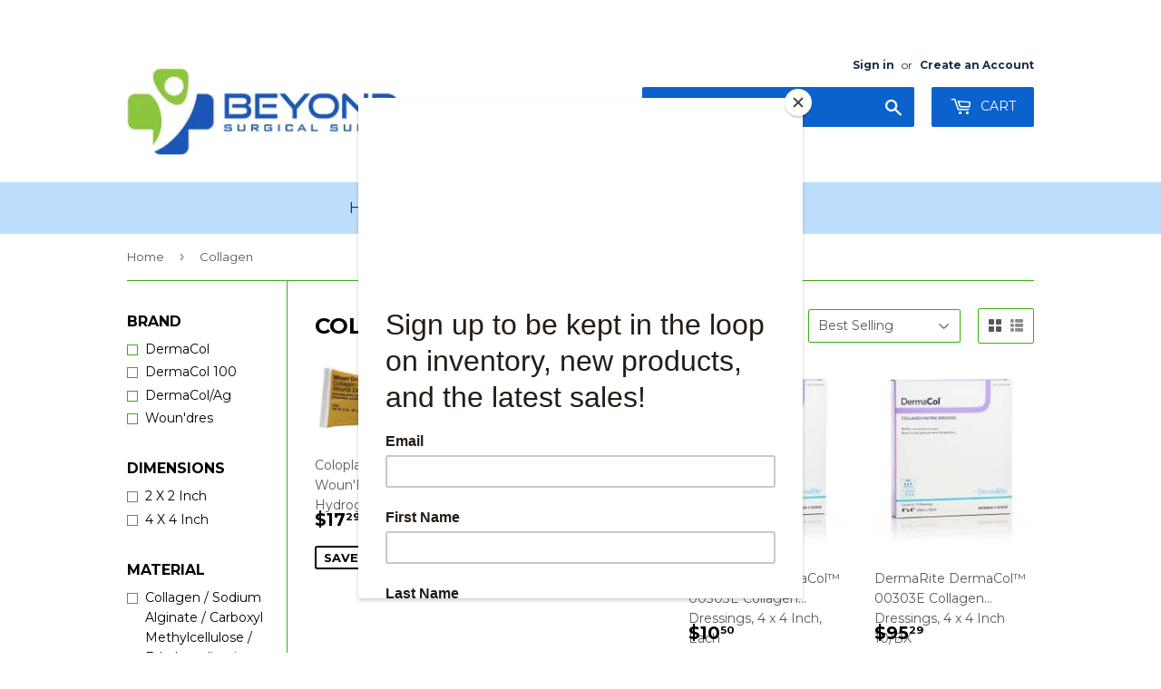

--- FILE ---
content_type: text/html; charset=utf-8
request_url: https://beyondsurgical.com/collections/collagen
body_size: 25165
content:
<!doctype html>
<!--[if lt IE 7]><html class="no-js lt-ie9 lt-ie8 lt-ie7" lang="en"> <![endif]-->
<!--[if IE 7]><html class="no-js lt-ie9 lt-ie8" lang="en"> <![endif]-->
<!--[if IE 8]><html class="no-js lt-ie9" lang="en"> <![endif]-->
<!--[if IE 9 ]><html class="ie9 no-js"> <![endif]-->
<!--[if (gt IE 9)|!(IE)]><!--> <html class="no-touch no-js"> <!--<![endif]-->
<head>
  <script>(function(H){H.className=H.className.replace(/\bno-js\b/,'js')})(document.documentElement)</script>
  <!-- Basic page needs ================================================== -->
  <meta charset="utf-8">
  <meta http-equiv="X-UA-Compatible" content="IE=edge,chrome=1">

  
  <link rel="shortcut icon" href="//beyondsurgical.com/cdn/shop/files/logo_Button_32x32.jpg?v=1616003501" type="image/png" />
  

  <!-- Title and description ================================================== -->
  <title>
  Collagen &ndash; Beyond Surgical
  </title>


  

  <!-- Product meta ================================================== -->
  <!-- /snippets/social-meta-tags.liquid -->




<meta property="og:site_name" content="Beyond Surgical">
<meta property="og:url" content="https://beyondsurgical.com/collections/collagen">
<meta property="og:title" content="Collagen">
<meta property="og:type" content="product.group">
<meta property="og:description" content="If you are looking to buy professional grade, quality medical products AND ALSO save money, you need to buy from BeyondSurgical.com. Fast FREE Shipping, easy returns, quality guaranteed. ">

<meta property="og:image" content="http://beyondsurgical.com/cdn/shop/files/Doc_in_Surgical_PPE100x500_1d0d8076-9e44-42c4-b711-93b6684757b9_1200x1200.jpg?v=1614761416">
<meta property="og:image:secure_url" content="https://beyondsurgical.com/cdn/shop/files/Doc_in_Surgical_PPE100x500_1d0d8076-9e44-42c4-b711-93b6684757b9_1200x1200.jpg?v=1614761416">


<meta name="twitter:card" content="summary_large_image">
<meta name="twitter:title" content="Collagen">
<meta name="twitter:description" content="If you are looking to buy professional grade, quality medical products AND ALSO save money, you need to buy from BeyondSurgical.com. Fast FREE Shipping, easy returns, quality guaranteed. ">


  <!-- Helpers ================================================== -->
  <link rel="canonical" href="https://beyondsurgical.com/collections/collagen">
  <meta name="viewport" content="width=device-width,initial-scale=1">

  <!-- CSS ================================================== -->
  <link href="//beyondsurgical.com/cdn/shop/t/4/assets/theme.scss.css?v=78885990302031130511758701620" rel="stylesheet" type="text/css" media="all" />
  
  
  
  <link href="//fonts.googleapis.com/css?family=Montserrat:400,700" rel="stylesheet" type="text/css" media="all" />


  


  



  <!-- Header hook for plugins ================================================== -->
  
  <!-- "snippets/buddha-megamenu.liquid" was not rendered, the associated app was uninstalled -->
  <script>window.performance && window.performance.mark && window.performance.mark('shopify.content_for_header.start');</script><meta name="google-site-verification" content="DUG1Dtfk7VCad2Jw7IyrAWbGbgWxozYvbPw8LueRZEU">
<meta id="shopify-digital-wallet" name="shopify-digital-wallet" content="/24428571/digital_wallets/dialog">
<link rel="alternate" type="application/atom+xml" title="Feed" href="/collections/collagen.atom" />
<link rel="alternate" type="application/json+oembed" href="https://beyondsurgical.com/collections/collagen.oembed">
<script async="async" src="/checkouts/internal/preloads.js?locale=en-US"></script>
<script id="shopify-features" type="application/json">{"accessToken":"28f186e0b3c21bc77e953621c266d8f1","betas":["rich-media-storefront-analytics"],"domain":"beyondsurgical.com","predictiveSearch":true,"shopId":24428571,"locale":"en"}</script>
<script>var Shopify = Shopify || {};
Shopify.shop = "neednow-medical.myshopify.com";
Shopify.locale = "en";
Shopify.currency = {"active":"USD","rate":"1.0"};
Shopify.country = "US";
Shopify.theme = {"name":"Supply","id":7066189853,"schema_name":"Supply","schema_version":"3.0.1","theme_store_id":679,"role":"main"};
Shopify.theme.handle = "null";
Shopify.theme.style = {"id":null,"handle":null};
Shopify.cdnHost = "beyondsurgical.com/cdn";
Shopify.routes = Shopify.routes || {};
Shopify.routes.root = "/";</script>
<script type="module">!function(o){(o.Shopify=o.Shopify||{}).modules=!0}(window);</script>
<script>!function(o){function n(){var o=[];function n(){o.push(Array.prototype.slice.apply(arguments))}return n.q=o,n}var t=o.Shopify=o.Shopify||{};t.loadFeatures=n(),t.autoloadFeatures=n()}(window);</script>
<script id="shop-js-analytics" type="application/json">{"pageType":"collection"}</script>
<script defer="defer" async type="module" src="//beyondsurgical.com/cdn/shopifycloud/shop-js/modules/v2/client.init-shop-cart-sync_C5BV16lS.en.esm.js"></script>
<script defer="defer" async type="module" src="//beyondsurgical.com/cdn/shopifycloud/shop-js/modules/v2/chunk.common_CygWptCX.esm.js"></script>
<script type="module">
  await import("//beyondsurgical.com/cdn/shopifycloud/shop-js/modules/v2/client.init-shop-cart-sync_C5BV16lS.en.esm.js");
await import("//beyondsurgical.com/cdn/shopifycloud/shop-js/modules/v2/chunk.common_CygWptCX.esm.js");

  window.Shopify.SignInWithShop?.initShopCartSync?.({"fedCMEnabled":true,"windoidEnabled":true});

</script>
<script>(function() {
  var isLoaded = false;
  function asyncLoad() {
    if (isLoaded) return;
    isLoaded = true;
    var urls = ["\/\/www.powr.io\/powr.js?powr-token=neednow-medical.myshopify.com\u0026external-type=shopify\u0026shop=neednow-medical.myshopify.com","https:\/\/d354wf6w0s8ijx.cloudfront.net\/js\/init.js?s=24428571\u0026v=nnefxhexgmz3fei624j4121l\u0026shop=neednow-medical.myshopify.com","https:\/\/d354wf6w0s8ijx.cloudfront.net\/js\/config.js?s=24428571\u0026v=nnefxhexgmz3fei624j4121l\u0026shop=neednow-medical.myshopify.com","https:\/\/cdn.hextom.com\/js\/quickannouncementbar.js?shop=neednow-medical.myshopify.com"];
    for (var i = 0; i < urls.length; i++) {
      var s = document.createElement('script');
      s.type = 'text/javascript';
      s.async = true;
      s.src = urls[i];
      var x = document.getElementsByTagName('script')[0];
      x.parentNode.insertBefore(s, x);
    }
  };
  if(window.attachEvent) {
    window.attachEvent('onload', asyncLoad);
  } else {
    window.addEventListener('load', asyncLoad, false);
  }
})();</script>
<script id="__st">var __st={"a":24428571,"offset":-25200,"reqid":"8a0e7dc9-2f4b-4544-8da9-9bca095630bf-1768660735","pageurl":"beyondsurgical.com\/collections\/collagen","u":"750efaa422bd","p":"collection","rtyp":"collection","rid":150322315353};</script>
<script>window.ShopifyPaypalV4VisibilityTracking = true;</script>
<script id="captcha-bootstrap">!function(){'use strict';const t='contact',e='account',n='new_comment',o=[[t,t],['blogs',n],['comments',n],[t,'customer']],c=[[e,'customer_login'],[e,'guest_login'],[e,'recover_customer_password'],[e,'create_customer']],r=t=>t.map((([t,e])=>`form[action*='/${t}']:not([data-nocaptcha='true']) input[name='form_type'][value='${e}']`)).join(','),a=t=>()=>t?[...document.querySelectorAll(t)].map((t=>t.form)):[];function s(){const t=[...o],e=r(t);return a(e)}const i='password',u='form_key',d=['recaptcha-v3-token','g-recaptcha-response','h-captcha-response',i],f=()=>{try{return window.sessionStorage}catch{return}},m='__shopify_v',_=t=>t.elements[u];function p(t,e,n=!1){try{const o=window.sessionStorage,c=JSON.parse(o.getItem(e)),{data:r}=function(t){const{data:e,action:n}=t;return t[m]||n?{data:e,action:n}:{data:t,action:n}}(c);for(const[e,n]of Object.entries(r))t.elements[e]&&(t.elements[e].value=n);n&&o.removeItem(e)}catch(o){console.error('form repopulation failed',{error:o})}}const l='form_type',E='cptcha';function T(t){t.dataset[E]=!0}const w=window,h=w.document,L='Shopify',v='ce_forms',y='captcha';let A=!1;((t,e)=>{const n=(g='f06e6c50-85a8-45c8-87d0-21a2b65856fe',I='https://cdn.shopify.com/shopifycloud/storefront-forms-hcaptcha/ce_storefront_forms_captcha_hcaptcha.v1.5.2.iife.js',D={infoText:'Protected by hCaptcha',privacyText:'Privacy',termsText:'Terms'},(t,e,n)=>{const o=w[L][v],c=o.bindForm;if(c)return c(t,g,e,D).then(n);var r;o.q.push([[t,g,e,D],n]),r=I,A||(h.body.append(Object.assign(h.createElement('script'),{id:'captcha-provider',async:!0,src:r})),A=!0)});var g,I,D;w[L]=w[L]||{},w[L][v]=w[L][v]||{},w[L][v].q=[],w[L][y]=w[L][y]||{},w[L][y].protect=function(t,e){n(t,void 0,e),T(t)},Object.freeze(w[L][y]),function(t,e,n,w,h,L){const[v,y,A,g]=function(t,e,n){const i=e?o:[],u=t?c:[],d=[...i,...u],f=r(d),m=r(i),_=r(d.filter((([t,e])=>n.includes(e))));return[a(f),a(m),a(_),s()]}(w,h,L),I=t=>{const e=t.target;return e instanceof HTMLFormElement?e:e&&e.form},D=t=>v().includes(t);t.addEventListener('submit',(t=>{const e=I(t);if(!e)return;const n=D(e)&&!e.dataset.hcaptchaBound&&!e.dataset.recaptchaBound,o=_(e),c=g().includes(e)&&(!o||!o.value);(n||c)&&t.preventDefault(),c&&!n&&(function(t){try{if(!f())return;!function(t){const e=f();if(!e)return;const n=_(t);if(!n)return;const o=n.value;o&&e.removeItem(o)}(t);const e=Array.from(Array(32),(()=>Math.random().toString(36)[2])).join('');!function(t,e){_(t)||t.append(Object.assign(document.createElement('input'),{type:'hidden',name:u})),t.elements[u].value=e}(t,e),function(t,e){const n=f();if(!n)return;const o=[...t.querySelectorAll(`input[type='${i}']`)].map((({name:t})=>t)),c=[...d,...o],r={};for(const[a,s]of new FormData(t).entries())c.includes(a)||(r[a]=s);n.setItem(e,JSON.stringify({[m]:1,action:t.action,data:r}))}(t,e)}catch(e){console.error('failed to persist form',e)}}(e),e.submit())}));const S=(t,e)=>{t&&!t.dataset[E]&&(n(t,e.some((e=>e===t))),T(t))};for(const o of['focusin','change'])t.addEventListener(o,(t=>{const e=I(t);D(e)&&S(e,y())}));const B=e.get('form_key'),M=e.get(l),P=B&&M;t.addEventListener('DOMContentLoaded',(()=>{const t=y();if(P)for(const e of t)e.elements[l].value===M&&p(e,B);[...new Set([...A(),...v().filter((t=>'true'===t.dataset.shopifyCaptcha))])].forEach((e=>S(e,t)))}))}(h,new URLSearchParams(w.location.search),n,t,e,['guest_login'])})(!0,!0)}();</script>
<script integrity="sha256-4kQ18oKyAcykRKYeNunJcIwy7WH5gtpwJnB7kiuLZ1E=" data-source-attribution="shopify.loadfeatures" defer="defer" src="//beyondsurgical.com/cdn/shopifycloud/storefront/assets/storefront/load_feature-a0a9edcb.js" crossorigin="anonymous"></script>
<script data-source-attribution="shopify.dynamic_checkout.dynamic.init">var Shopify=Shopify||{};Shopify.PaymentButton=Shopify.PaymentButton||{isStorefrontPortableWallets:!0,init:function(){window.Shopify.PaymentButton.init=function(){};var t=document.createElement("script");t.src="https://beyondsurgical.com/cdn/shopifycloud/portable-wallets/latest/portable-wallets.en.js",t.type="module",document.head.appendChild(t)}};
</script>
<script data-source-attribution="shopify.dynamic_checkout.buyer_consent">
  function portableWalletsHideBuyerConsent(e){var t=document.getElementById("shopify-buyer-consent"),n=document.getElementById("shopify-subscription-policy-button");t&&n&&(t.classList.add("hidden"),t.setAttribute("aria-hidden","true"),n.removeEventListener("click",e))}function portableWalletsShowBuyerConsent(e){var t=document.getElementById("shopify-buyer-consent"),n=document.getElementById("shopify-subscription-policy-button");t&&n&&(t.classList.remove("hidden"),t.removeAttribute("aria-hidden"),n.addEventListener("click",e))}window.Shopify?.PaymentButton&&(window.Shopify.PaymentButton.hideBuyerConsent=portableWalletsHideBuyerConsent,window.Shopify.PaymentButton.showBuyerConsent=portableWalletsShowBuyerConsent);
</script>
<script data-source-attribution="shopify.dynamic_checkout.cart.bootstrap">document.addEventListener("DOMContentLoaded",(function(){function t(){return document.querySelector("shopify-accelerated-checkout-cart, shopify-accelerated-checkout")}if(t())Shopify.PaymentButton.init();else{new MutationObserver((function(e,n){t()&&(Shopify.PaymentButton.init(),n.disconnect())})).observe(document.body,{childList:!0,subtree:!0})}}));
</script>

<script>window.performance && window.performance.mark && window.performance.mark('shopify.content_for_header.end');</script>

  

<!--[if lt IE 9]>
<script src="//cdnjs.cloudflare.com/ajax/libs/html5shiv/3.7.2/html5shiv.min.js" type="text/javascript"></script>
<script src="//beyondsurgical.com/cdn/shop/t/4/assets/respond.min.js?659" type="text/javascript"></script>
<link href="//beyondsurgical.com/cdn/shop/t/4/assets/respond-proxy.html" id="respond-proxy" rel="respond-proxy" />
<link href="//beyondsurgical.com/search?q=0b37a82f829f098373673a9de2a1f710" id="respond-redirect" rel="respond-redirect" />
<script src="//beyondsurgical.com/search?q=0b37a82f829f098373673a9de2a1f710" type="text/javascript"></script>
<![endif]-->
<!--[if (lte IE 9) ]><script src="//beyondsurgical.com/cdn/shop/t/4/assets/match-media.min.js?659" type="text/javascript"></script><![endif]-->


  
  

  <script src="//beyondsurgical.com/cdn/shop/t/4/assets/jquery-2.2.3.min.js?v=58211863146907186831517071278" type="text/javascript"></script>

  <!--[if (gt IE 9)|!(IE)]><!--><script src="//beyondsurgical.com/cdn/shop/t/4/assets/lazysizes.min.js?v=8147953233334221341517071278" async="async"></script><!--<![endif]-->
  <!--[if lte IE 9]><script src="//beyondsurgical.com/cdn/shop/t/4/assets/lazysizes.min.js?v=8147953233334221341517071278"></script><![endif]-->

  <!--[if (gt IE 9)|!(IE)]><!--><script src="//beyondsurgical.com/cdn/shop/t/4/assets/vendor.js?v=36233103725173156861517071278" defer="defer"></script><!--<![endif]-->
  <!--[if lte IE 9]><script src="//beyondsurgical.com/cdn/shop/t/4/assets/vendor.js?v=36233103725173156861517071278"></script><![endif]-->

  <!--[if (gt IE 9)|!(IE)]><!--><script src="//beyondsurgical.com/cdn/shop/t/4/assets/theme.js?v=125332601450626169161646243586" defer="defer"></script><!--<![endif]-->
  <!--[if lte IE 9]><script src="//beyondsurgical.com/cdn/shop/t/4/assets/theme.js?v=125332601450626169161646243586"></script><![endif]-->
  
  <!--Mailchimp Signup Popup Code================================-->
  <script id="mcjs">!function(c,h,i,m,p){m=c.createElement(h),p=c.getElementsByTagName(h)[0],m.async=1,m.src=i,p.parentNode.insertBefore(m,p)}(document,"script","https://chimpstatic.com/mcjs-connected/js/users/b038a1b275fa4b5af0bb03cc0/db1bc1ecb8c735d3220123023.js");</script>

<meta name="google-site-verification" content="ic0doxWU8LW2TD46XpxG2wXDVAgv9ceoOLps6KtEfdc" />
  

<!-- Add this to layout/theme.liquid before closing head tag--><link href="https://monorail-edge.shopifysvc.com" rel="dns-prefetch">
<script>(function(){if ("sendBeacon" in navigator && "performance" in window) {try {var session_token_from_headers = performance.getEntriesByType('navigation')[0].serverTiming.find(x => x.name == '_s').description;} catch {var session_token_from_headers = undefined;}var session_cookie_matches = document.cookie.match(/_shopify_s=([^;]*)/);var session_token_from_cookie = session_cookie_matches && session_cookie_matches.length === 2 ? session_cookie_matches[1] : "";var session_token = session_token_from_headers || session_token_from_cookie || "";function handle_abandonment_event(e) {var entries = performance.getEntries().filter(function(entry) {return /monorail-edge.shopifysvc.com/.test(entry.name);});if (!window.abandonment_tracked && entries.length === 0) {window.abandonment_tracked = true;var currentMs = Date.now();var navigation_start = performance.timing.navigationStart;var payload = {shop_id: 24428571,url: window.location.href,navigation_start,duration: currentMs - navigation_start,session_token,page_type: "collection"};window.navigator.sendBeacon("https://monorail-edge.shopifysvc.com/v1/produce", JSON.stringify({schema_id: "online_store_buyer_site_abandonment/1.1",payload: payload,metadata: {event_created_at_ms: currentMs,event_sent_at_ms: currentMs}}));}}window.addEventListener('pagehide', handle_abandonment_event);}}());</script>
<script id="web-pixels-manager-setup">(function e(e,d,r,n,o){if(void 0===o&&(o={}),!Boolean(null===(a=null===(i=window.Shopify)||void 0===i?void 0:i.analytics)||void 0===a?void 0:a.replayQueue)){var i,a;window.Shopify=window.Shopify||{};var t=window.Shopify;t.analytics=t.analytics||{};var s=t.analytics;s.replayQueue=[],s.publish=function(e,d,r){return s.replayQueue.push([e,d,r]),!0};try{self.performance.mark("wpm:start")}catch(e){}var l=function(){var e={modern:/Edge?\/(1{2}[4-9]|1[2-9]\d|[2-9]\d{2}|\d{4,})\.\d+(\.\d+|)|Firefox\/(1{2}[4-9]|1[2-9]\d|[2-9]\d{2}|\d{4,})\.\d+(\.\d+|)|Chrom(ium|e)\/(9{2}|\d{3,})\.\d+(\.\d+|)|(Maci|X1{2}).+ Version\/(15\.\d+|(1[6-9]|[2-9]\d|\d{3,})\.\d+)([,.]\d+|)( \(\w+\)|)( Mobile\/\w+|) Safari\/|Chrome.+OPR\/(9{2}|\d{3,})\.\d+\.\d+|(CPU[ +]OS|iPhone[ +]OS|CPU[ +]iPhone|CPU IPhone OS|CPU iPad OS)[ +]+(15[._]\d+|(1[6-9]|[2-9]\d|\d{3,})[._]\d+)([._]\d+|)|Android:?[ /-](13[3-9]|1[4-9]\d|[2-9]\d{2}|\d{4,})(\.\d+|)(\.\d+|)|Android.+Firefox\/(13[5-9]|1[4-9]\d|[2-9]\d{2}|\d{4,})\.\d+(\.\d+|)|Android.+Chrom(ium|e)\/(13[3-9]|1[4-9]\d|[2-9]\d{2}|\d{4,})\.\d+(\.\d+|)|SamsungBrowser\/([2-9]\d|\d{3,})\.\d+/,legacy:/Edge?\/(1[6-9]|[2-9]\d|\d{3,})\.\d+(\.\d+|)|Firefox\/(5[4-9]|[6-9]\d|\d{3,})\.\d+(\.\d+|)|Chrom(ium|e)\/(5[1-9]|[6-9]\d|\d{3,})\.\d+(\.\d+|)([\d.]+$|.*Safari\/(?![\d.]+ Edge\/[\d.]+$))|(Maci|X1{2}).+ Version\/(10\.\d+|(1[1-9]|[2-9]\d|\d{3,})\.\d+)([,.]\d+|)( \(\w+\)|)( Mobile\/\w+|) Safari\/|Chrome.+OPR\/(3[89]|[4-9]\d|\d{3,})\.\d+\.\d+|(CPU[ +]OS|iPhone[ +]OS|CPU[ +]iPhone|CPU IPhone OS|CPU iPad OS)[ +]+(10[._]\d+|(1[1-9]|[2-9]\d|\d{3,})[._]\d+)([._]\d+|)|Android:?[ /-](13[3-9]|1[4-9]\d|[2-9]\d{2}|\d{4,})(\.\d+|)(\.\d+|)|Mobile Safari.+OPR\/([89]\d|\d{3,})\.\d+\.\d+|Android.+Firefox\/(13[5-9]|1[4-9]\d|[2-9]\d{2}|\d{4,})\.\d+(\.\d+|)|Android.+Chrom(ium|e)\/(13[3-9]|1[4-9]\d|[2-9]\d{2}|\d{4,})\.\d+(\.\d+|)|Android.+(UC? ?Browser|UCWEB|U3)[ /]?(15\.([5-9]|\d{2,})|(1[6-9]|[2-9]\d|\d{3,})\.\d+)\.\d+|SamsungBrowser\/(5\.\d+|([6-9]|\d{2,})\.\d+)|Android.+MQ{2}Browser\/(14(\.(9|\d{2,})|)|(1[5-9]|[2-9]\d|\d{3,})(\.\d+|))(\.\d+|)|K[Aa][Ii]OS\/(3\.\d+|([4-9]|\d{2,})\.\d+)(\.\d+|)/},d=e.modern,r=e.legacy,n=navigator.userAgent;return n.match(d)?"modern":n.match(r)?"legacy":"unknown"}(),u="modern"===l?"modern":"legacy",c=(null!=n?n:{modern:"",legacy:""})[u],f=function(e){return[e.baseUrl,"/wpm","/b",e.hashVersion,"modern"===e.buildTarget?"m":"l",".js"].join("")}({baseUrl:d,hashVersion:r,buildTarget:u}),m=function(e){var d=e.version,r=e.bundleTarget,n=e.surface,o=e.pageUrl,i=e.monorailEndpoint;return{emit:function(e){var a=e.status,t=e.errorMsg,s=(new Date).getTime(),l=JSON.stringify({metadata:{event_sent_at_ms:s},events:[{schema_id:"web_pixels_manager_load/3.1",payload:{version:d,bundle_target:r,page_url:o,status:a,surface:n,error_msg:t},metadata:{event_created_at_ms:s}}]});if(!i)return console&&console.warn&&console.warn("[Web Pixels Manager] No Monorail endpoint provided, skipping logging."),!1;try{return self.navigator.sendBeacon.bind(self.navigator)(i,l)}catch(e){}var u=new XMLHttpRequest;try{return u.open("POST",i,!0),u.setRequestHeader("Content-Type","text/plain"),u.send(l),!0}catch(e){return console&&console.warn&&console.warn("[Web Pixels Manager] Got an unhandled error while logging to Monorail."),!1}}}}({version:r,bundleTarget:l,surface:e.surface,pageUrl:self.location.href,monorailEndpoint:e.monorailEndpoint});try{o.browserTarget=l,function(e){var d=e.src,r=e.async,n=void 0===r||r,o=e.onload,i=e.onerror,a=e.sri,t=e.scriptDataAttributes,s=void 0===t?{}:t,l=document.createElement("script"),u=document.querySelector("head"),c=document.querySelector("body");if(l.async=n,l.src=d,a&&(l.integrity=a,l.crossOrigin="anonymous"),s)for(var f in s)if(Object.prototype.hasOwnProperty.call(s,f))try{l.dataset[f]=s[f]}catch(e){}if(o&&l.addEventListener("load",o),i&&l.addEventListener("error",i),u)u.appendChild(l);else{if(!c)throw new Error("Did not find a head or body element to append the script");c.appendChild(l)}}({src:f,async:!0,onload:function(){if(!function(){var e,d;return Boolean(null===(d=null===(e=window.Shopify)||void 0===e?void 0:e.analytics)||void 0===d?void 0:d.initialized)}()){var d=window.webPixelsManager.init(e)||void 0;if(d){var r=window.Shopify.analytics;r.replayQueue.forEach((function(e){var r=e[0],n=e[1],o=e[2];d.publishCustomEvent(r,n,o)})),r.replayQueue=[],r.publish=d.publishCustomEvent,r.visitor=d.visitor,r.initialized=!0}}},onerror:function(){return m.emit({status:"failed",errorMsg:"".concat(f," has failed to load")})},sri:function(e){var d=/^sha384-[A-Za-z0-9+/=]+$/;return"string"==typeof e&&d.test(e)}(c)?c:"",scriptDataAttributes:o}),m.emit({status:"loading"})}catch(e){m.emit({status:"failed",errorMsg:(null==e?void 0:e.message)||"Unknown error"})}}})({shopId: 24428571,storefrontBaseUrl: "https://beyondsurgical.com",extensionsBaseUrl: "https://extensions.shopifycdn.com/cdn/shopifycloud/web-pixels-manager",monorailEndpoint: "https://monorail-edge.shopifysvc.com/unstable/produce_batch",surface: "storefront-renderer",enabledBetaFlags: ["2dca8a86"],webPixelsConfigList: [{"id":"763592793","configuration":"{\"config\":\"{\\\"google_tag_ids\\\":[\\\"AW-362309130\\\",\\\"GT-P35HF98Z\\\",\\\"G-RXCLR42EBB\\\",\\\"G-28LY8CPYZ3\\\"],\\\"target_country\\\":\\\"US\\\",\\\"gtag_events\\\":[{\\\"type\\\":\\\"search\\\",\\\"action_label\\\":[\\\"AW-362309130\\\/yB9CCIa0i78aEIrM4awB\\\",\\\"G-RXCLR42EBB\\\",\\\"G-28LY8CPYZ3\\\"]},{\\\"type\\\":\\\"begin_checkout\\\",\\\"action_label\\\":[\\\"AW-362309130\\\/nVSBCPqzi78aEIrM4awB\\\",\\\"G-RXCLR42EBB\\\",\\\"G-28LY8CPYZ3\\\"]},{\\\"type\\\":\\\"view_item\\\",\\\"action_label\\\":[\\\"AW-362309130\\\/vG1ZCIO0i78aEIrM4awB\\\",\\\"MC-414BZT4TTK\\\",\\\"G-RXCLR42EBB\\\",\\\"G-28LY8CPYZ3\\\"]},{\\\"type\\\":\\\"purchase\\\",\\\"action_label\\\":[\\\"AW-362309130\\\/pouvCPezi78aEIrM4awB\\\",\\\"MC-414BZT4TTK\\\",\\\"G-RXCLR42EBB\\\",\\\"G-28LY8CPYZ3\\\"]},{\\\"type\\\":\\\"page_view\\\",\\\"action_label\\\":[\\\"AW-362309130\\\/IjhnCIC0i78aEIrM4awB\\\",\\\"MC-414BZT4TTK\\\",\\\"G-RXCLR42EBB\\\",\\\"G-28LY8CPYZ3\\\"]},{\\\"type\\\":\\\"add_payment_info\\\",\\\"action_label\\\":[\\\"AW-362309130\\\/F7jZCIm0i78aEIrM4awB\\\",\\\"G-RXCLR42EBB\\\",\\\"G-28LY8CPYZ3\\\"]},{\\\"type\\\":\\\"add_to_cart\\\",\\\"action_label\\\":[\\\"AW-362309130\\\/mdhrCP2zi78aEIrM4awB\\\",\\\"G-RXCLR42EBB\\\",\\\"G-28LY8CPYZ3\\\"]}],\\\"enable_monitoring_mode\\\":false}\"}","eventPayloadVersion":"v1","runtimeContext":"OPEN","scriptVersion":"b2a88bafab3e21179ed38636efcd8a93","type":"APP","apiClientId":1780363,"privacyPurposes":[],"dataSharingAdjustments":{"protectedCustomerApprovalScopes":["read_customer_address","read_customer_email","read_customer_name","read_customer_personal_data","read_customer_phone"]}},{"id":"104300633","eventPayloadVersion":"v1","runtimeContext":"LAX","scriptVersion":"1","type":"CUSTOM","privacyPurposes":["ANALYTICS"],"name":"Google Analytics tag (migrated)"},{"id":"shopify-app-pixel","configuration":"{}","eventPayloadVersion":"v1","runtimeContext":"STRICT","scriptVersion":"0450","apiClientId":"shopify-pixel","type":"APP","privacyPurposes":["ANALYTICS","MARKETING"]},{"id":"shopify-custom-pixel","eventPayloadVersion":"v1","runtimeContext":"LAX","scriptVersion":"0450","apiClientId":"shopify-pixel","type":"CUSTOM","privacyPurposes":["ANALYTICS","MARKETING"]}],isMerchantRequest: false,initData: {"shop":{"name":"Beyond Surgical","paymentSettings":{"currencyCode":"USD"},"myshopifyDomain":"neednow-medical.myshopify.com","countryCode":"US","storefrontUrl":"https:\/\/beyondsurgical.com"},"customer":null,"cart":null,"checkout":null,"productVariants":[],"purchasingCompany":null},},"https://beyondsurgical.com/cdn","fcfee988w5aeb613cpc8e4bc33m6693e112",{"modern":"","legacy":""},{"shopId":"24428571","storefrontBaseUrl":"https:\/\/beyondsurgical.com","extensionBaseUrl":"https:\/\/extensions.shopifycdn.com\/cdn\/shopifycloud\/web-pixels-manager","surface":"storefront-renderer","enabledBetaFlags":"[\"2dca8a86\"]","isMerchantRequest":"false","hashVersion":"fcfee988w5aeb613cpc8e4bc33m6693e112","publish":"custom","events":"[[\"page_viewed\",{}],[\"collection_viewed\",{\"collection\":{\"id\":\"150322315353\",\"title\":\"Collagen\",\"productVariants\":[{\"price\":{\"amount\":17.29,\"currencyCode\":\"USD\"},\"product\":{\"title\":\"Coloplast 7690 Woun'Dres® Collagen Hydrogel 3oz Each\",\"vendor\":\"Coloplast\",\"id\":\"4189331718233\",\"untranslatedTitle\":\"Coloplast 7690 Woun'Dres® Collagen Hydrogel 3oz Each\",\"url\":\"\/products\/woundrescollagen-hydrogel-387789ea\",\"type\":\"Wound Care\"},\"id\":\"30412452331609\",\"image\":{\"src\":\"\/\/beyondsurgical.com\/cdn\/shop\/products\/q9nqpxqatftwgdfqtue7_8b462ef6-d344-4d00-98e9-52aaf8342dc0.jpg?v=1570719531\"},\"sku\":\"76902100\",\"title\":\"1 \/ EA\",\"untranslatedTitle\":\"1 \/ EA\"},{\"price\":{\"amount\":439.23,\"currencyCode\":\"USD\"},\"product\":{\"title\":\"Woun'Dres® Collagen Hydrogel, 12\/CS\",\"vendor\":\"Coloplast\",\"id\":\"4189331652697\",\"untranslatedTitle\":\"Woun'Dres® Collagen Hydrogel, 12\/CS\",\"url\":\"\/products\/woundrescollagen-hydrogel-387789cs\",\"type\":\"Wound Care\"},\"id\":\"30412452135001\",\"image\":{\"src\":\"\/\/beyondsurgical.com\/cdn\/shop\/products\/q9nqpxqatftwgdfqtue7.jpg?v=1570719529\"},\"sku\":\"76902112\",\"title\":\"12 \/ CS\",\"untranslatedTitle\":\"12 \/ CS\"},{\"price\":{\"amount\":10.5,\"currencyCode\":\"USD\"},\"product\":{\"title\":\"DermaRite DermaCol™ 00303E Collagen Dressings, 4 x 4 Inch, Each\",\"vendor\":\"DermaRite Industries\",\"id\":\"4185035276377\",\"untranslatedTitle\":\"DermaRite DermaCol™ 00303E Collagen Dressings, 4 x 4 Inch, Each\",\"url\":\"\/products\/dermarite-dermacol-collagen-dressings-4-x-4-inch-10-pack-825654ea\",\"type\":\"Wound Care\"},\"id\":\"30330208518233\",\"image\":{\"src\":\"\/\/beyondsurgical.com\/cdn\/shop\/products\/jrqicbvwkhi0ianv83ap.jpg?v=1570621898\"},\"sku\":\"33302101\",\"title\":\"1 \/ EA\",\"untranslatedTitle\":\"1 \/ EA\"},{\"price\":{\"amount\":95.29,\"currencyCode\":\"USD\"},\"product\":{\"title\":\"DermaRite DermaCol™ 00303E Collagen Dressings, 4 x 4 Inch  10\/BX\",\"vendor\":\"DermaRite Industries\",\"id\":\"4185035210841\",\"untranslatedTitle\":\"DermaRite DermaCol™ 00303E Collagen Dressings, 4 x 4 Inch  10\/BX\",\"url\":\"\/products\/dermarite-dermacol-collagen-dressings-4-x-4-inch-10-pack-825654bx\",\"type\":\"Wound Care\"},\"id\":\"30330208452697\",\"image\":{\"src\":\"\/\/beyondsurgical.com\/cdn\/shop\/products\/jrqicbvwkhi0ianv83ap_bf9791bf-c79a-4866-8d44-e92058a28802.jpg?v=1570621901\"},\"sku\":\"33302100\",\"title\":\"10 \/ BX\",\"untranslatedTitle\":\"10 \/ BX\"},{\"price\":{\"amount\":14.99,\"currencyCode\":\"USD\"},\"product\":{\"title\":\"Dermarite DermaCol\/Ag™ 00502E Silver Collagen Matrix Dressing, Each\",\"vendor\":\"DermaRite Industries\",\"id\":\"4185034981465\",\"untranslatedTitle\":\"Dermarite DermaCol\/Ag™ 00502E Silver Collagen Matrix Dressing, Each\",\"url\":\"\/products\/dermacolag-silver-collagen-matrix-dressing-825652ea\",\"type\":\"Wound Care\"},\"id\":\"30330208223321\",\"image\":{\"src\":\"\/\/beyondsurgical.com\/cdn\/shop\/products\/id9iaoo5adwpx4qzqzyj_9ad36731-b665-46bf-9b24-5a6fc99f2bb1.jpg?v=1570621890\"},\"sku\":\"50202101\",\"title\":\"1 \/ EA\",\"untranslatedTitle\":\"1 \/ EA\"},{\"price\":{\"amount\":14.99,\"currencyCode\":\"USD\"},\"product\":{\"title\":\"Dermarite DermaCol™ 100 Wound Filler Dressing Each\",\"vendor\":\"DermaRite Industries\",\"id\":\"4185034457177\",\"untranslatedTitle\":\"Dermarite DermaCol™ 100 Wound Filler Dressing Each\",\"url\":\"\/products\/dermacol-100-wound-filler-dressing-1110964ea\",\"type\":\"Wound Care\"},\"id\":\"30330207895641\",\"image\":{\"src\":\"\/\/beyondsurgical.com\/cdn\/shop\/products\/ts9lxw0tpjogr97hditw_a2a6c77c-e3bd-498f-b4fa-3b10816231a9.jpg?v=1570622078\"},\"sku\":\"30082101\",\"title\":\"1 \/ EA\",\"untranslatedTitle\":\"1 \/ EA\"}]}}]]"});</script><script>
  window.ShopifyAnalytics = window.ShopifyAnalytics || {};
  window.ShopifyAnalytics.meta = window.ShopifyAnalytics.meta || {};
  window.ShopifyAnalytics.meta.currency = 'USD';
  var meta = {"products":[{"id":4189331718233,"gid":"gid:\/\/shopify\/Product\/4189331718233","vendor":"Coloplast","type":"Wound Care","handle":"woundrescollagen-hydrogel-387789ea","variants":[{"id":30412452331609,"price":1729,"name":"Coloplast 7690 Woun'Dres® Collagen Hydrogel 3oz Each - 1 \/ EA","public_title":"1 \/ EA","sku":"76902100"}],"remote":false},{"id":4189331652697,"gid":"gid:\/\/shopify\/Product\/4189331652697","vendor":"Coloplast","type":"Wound Care","handle":"woundrescollagen-hydrogel-387789cs","variants":[{"id":30412452135001,"price":43923,"name":"Woun'Dres® Collagen Hydrogel, 12\/CS - 12 \/ CS","public_title":"12 \/ CS","sku":"76902112"}],"remote":false},{"id":4185035276377,"gid":"gid:\/\/shopify\/Product\/4185035276377","vendor":"DermaRite Industries","type":"Wound Care","handle":"dermarite-dermacol-collagen-dressings-4-x-4-inch-10-pack-825654ea","variants":[{"id":30330208518233,"price":1050,"name":"DermaRite DermaCol™ 00303E Collagen Dressings, 4 x 4 Inch, Each - 1 \/ EA","public_title":"1 \/ EA","sku":"33302101"}],"remote":false},{"id":4185035210841,"gid":"gid:\/\/shopify\/Product\/4185035210841","vendor":"DermaRite Industries","type":"Wound Care","handle":"dermarite-dermacol-collagen-dressings-4-x-4-inch-10-pack-825654bx","variants":[{"id":30330208452697,"price":9529,"name":"DermaRite DermaCol™ 00303E Collagen Dressings, 4 x 4 Inch  10\/BX - 10 \/ BX","public_title":"10 \/ BX","sku":"33302100"}],"remote":false},{"id":4185034981465,"gid":"gid:\/\/shopify\/Product\/4185034981465","vendor":"DermaRite Industries","type":"Wound Care","handle":"dermacolag-silver-collagen-matrix-dressing-825652ea","variants":[{"id":30330208223321,"price":1499,"name":"Dermarite DermaCol\/Ag™ 00502E Silver Collagen Matrix Dressing, Each - 1 \/ EA","public_title":"1 \/ EA","sku":"50202101"}],"remote":false},{"id":4185034457177,"gid":"gid:\/\/shopify\/Product\/4185034457177","vendor":"DermaRite Industries","type":"Wound Care","handle":"dermacol-100-wound-filler-dressing-1110964ea","variants":[{"id":30330207895641,"price":1499,"name":"Dermarite DermaCol™ 100 Wound Filler Dressing Each - 1 \/ EA","public_title":"1 \/ EA","sku":"30082101"}],"remote":false}],"page":{"pageType":"collection","resourceType":"collection","resourceId":150322315353,"requestId":"8a0e7dc9-2f4b-4544-8da9-9bca095630bf-1768660735"}};
  for (var attr in meta) {
    window.ShopifyAnalytics.meta[attr] = meta[attr];
  }
</script>
<script class="analytics">
  (function () {
    var customDocumentWrite = function(content) {
      var jquery = null;

      if (window.jQuery) {
        jquery = window.jQuery;
      } else if (window.Checkout && window.Checkout.$) {
        jquery = window.Checkout.$;
      }

      if (jquery) {
        jquery('body').append(content);
      }
    };

    var hasLoggedConversion = function(token) {
      if (token) {
        return document.cookie.indexOf('loggedConversion=' + token) !== -1;
      }
      return false;
    }

    var setCookieIfConversion = function(token) {
      if (token) {
        var twoMonthsFromNow = new Date(Date.now());
        twoMonthsFromNow.setMonth(twoMonthsFromNow.getMonth() + 2);

        document.cookie = 'loggedConversion=' + token + '; expires=' + twoMonthsFromNow;
      }
    }

    var trekkie = window.ShopifyAnalytics.lib = window.trekkie = window.trekkie || [];
    if (trekkie.integrations) {
      return;
    }
    trekkie.methods = [
      'identify',
      'page',
      'ready',
      'track',
      'trackForm',
      'trackLink'
    ];
    trekkie.factory = function(method) {
      return function() {
        var args = Array.prototype.slice.call(arguments);
        args.unshift(method);
        trekkie.push(args);
        return trekkie;
      };
    };
    for (var i = 0; i < trekkie.methods.length; i++) {
      var key = trekkie.methods[i];
      trekkie[key] = trekkie.factory(key);
    }
    trekkie.load = function(config) {
      trekkie.config = config || {};
      trekkie.config.initialDocumentCookie = document.cookie;
      var first = document.getElementsByTagName('script')[0];
      var script = document.createElement('script');
      script.type = 'text/javascript';
      script.onerror = function(e) {
        var scriptFallback = document.createElement('script');
        scriptFallback.type = 'text/javascript';
        scriptFallback.onerror = function(error) {
                var Monorail = {
      produce: function produce(monorailDomain, schemaId, payload) {
        var currentMs = new Date().getTime();
        var event = {
          schema_id: schemaId,
          payload: payload,
          metadata: {
            event_created_at_ms: currentMs,
            event_sent_at_ms: currentMs
          }
        };
        return Monorail.sendRequest("https://" + monorailDomain + "/v1/produce", JSON.stringify(event));
      },
      sendRequest: function sendRequest(endpointUrl, payload) {
        // Try the sendBeacon API
        if (window && window.navigator && typeof window.navigator.sendBeacon === 'function' && typeof window.Blob === 'function' && !Monorail.isIos12()) {
          var blobData = new window.Blob([payload], {
            type: 'text/plain'
          });

          if (window.navigator.sendBeacon(endpointUrl, blobData)) {
            return true;
          } // sendBeacon was not successful

        } // XHR beacon

        var xhr = new XMLHttpRequest();

        try {
          xhr.open('POST', endpointUrl);
          xhr.setRequestHeader('Content-Type', 'text/plain');
          xhr.send(payload);
        } catch (e) {
          console.log(e);
        }

        return false;
      },
      isIos12: function isIos12() {
        return window.navigator.userAgent.lastIndexOf('iPhone; CPU iPhone OS 12_') !== -1 || window.navigator.userAgent.lastIndexOf('iPad; CPU OS 12_') !== -1;
      }
    };
    Monorail.produce('monorail-edge.shopifysvc.com',
      'trekkie_storefront_load_errors/1.1',
      {shop_id: 24428571,
      theme_id: 7066189853,
      app_name: "storefront",
      context_url: window.location.href,
      source_url: "//beyondsurgical.com/cdn/s/trekkie.storefront.cd680fe47e6c39ca5d5df5f0a32d569bc48c0f27.min.js"});

        };
        scriptFallback.async = true;
        scriptFallback.src = '//beyondsurgical.com/cdn/s/trekkie.storefront.cd680fe47e6c39ca5d5df5f0a32d569bc48c0f27.min.js';
        first.parentNode.insertBefore(scriptFallback, first);
      };
      script.async = true;
      script.src = '//beyondsurgical.com/cdn/s/trekkie.storefront.cd680fe47e6c39ca5d5df5f0a32d569bc48c0f27.min.js';
      first.parentNode.insertBefore(script, first);
    };
    trekkie.load(
      {"Trekkie":{"appName":"storefront","development":false,"defaultAttributes":{"shopId":24428571,"isMerchantRequest":null,"themeId":7066189853,"themeCityHash":"4911640117995540907","contentLanguage":"en","currency":"USD","eventMetadataId":"0147f6d4-dcf1-4540-89db-1f86f118bcd4"},"isServerSideCookieWritingEnabled":true,"monorailRegion":"shop_domain","enabledBetaFlags":["65f19447"]},"Session Attribution":{},"S2S":{"facebookCapiEnabled":false,"source":"trekkie-storefront-renderer","apiClientId":580111}}
    );

    var loaded = false;
    trekkie.ready(function() {
      if (loaded) return;
      loaded = true;

      window.ShopifyAnalytics.lib = window.trekkie;

      var originalDocumentWrite = document.write;
      document.write = customDocumentWrite;
      try { window.ShopifyAnalytics.merchantGoogleAnalytics.call(this); } catch(error) {};
      document.write = originalDocumentWrite;

      window.ShopifyAnalytics.lib.page(null,{"pageType":"collection","resourceType":"collection","resourceId":150322315353,"requestId":"8a0e7dc9-2f4b-4544-8da9-9bca095630bf-1768660735","shopifyEmitted":true});

      var match = window.location.pathname.match(/checkouts\/(.+)\/(thank_you|post_purchase)/)
      var token = match? match[1]: undefined;
      if (!hasLoggedConversion(token)) {
        setCookieIfConversion(token);
        window.ShopifyAnalytics.lib.track("Viewed Product Category",{"currency":"USD","category":"Collection: collagen","collectionName":"collagen","collectionId":150322315353,"nonInteraction":true},undefined,undefined,{"shopifyEmitted":true});
      }
    });


        var eventsListenerScript = document.createElement('script');
        eventsListenerScript.async = true;
        eventsListenerScript.src = "//beyondsurgical.com/cdn/shopifycloud/storefront/assets/shop_events_listener-3da45d37.js";
        document.getElementsByTagName('head')[0].appendChild(eventsListenerScript);

})();</script>
  <script>
  if (!window.ga || (window.ga && typeof window.ga !== 'function')) {
    window.ga = function ga() {
      (window.ga.q = window.ga.q || []).push(arguments);
      if (window.Shopify && window.Shopify.analytics && typeof window.Shopify.analytics.publish === 'function') {
        window.Shopify.analytics.publish("ga_stub_called", {}, {sendTo: "google_osp_migration"});
      }
      console.error("Shopify's Google Analytics stub called with:", Array.from(arguments), "\nSee https://help.shopify.com/manual/promoting-marketing/pixels/pixel-migration#google for more information.");
    };
    if (window.Shopify && window.Shopify.analytics && typeof window.Shopify.analytics.publish === 'function') {
      window.Shopify.analytics.publish("ga_stub_initialized", {}, {sendTo: "google_osp_migration"});
    }
  }
</script>
<script
  defer
  src="https://beyondsurgical.com/cdn/shopifycloud/perf-kit/shopify-perf-kit-3.0.4.min.js"
  data-application="storefront-renderer"
  data-shop-id="24428571"
  data-render-region="gcp-us-central1"
  data-page-type="collection"
  data-theme-instance-id="7066189853"
  data-theme-name="Supply"
  data-theme-version="3.0.1"
  data-monorail-region="shop_domain"
  data-resource-timing-sampling-rate="10"
  data-shs="true"
  data-shs-beacon="true"
  data-shs-export-with-fetch="true"
  data-shs-logs-sample-rate="1"
  data-shs-beacon-endpoint="https://beyondsurgical.com/api/collect"
></script>
</head>

<body id="collagen" class="template-collection" >
  

  <div id="shopify-section-header" class="shopify-section header-section"><header class="site-header" role="banner" data-section-id="header" data-section-type="header-section">
  <div class="wrapper">

    <div class="grid--full">
      <div class="grid-item large--one-half">
        
          <div class="h1 header-logo" itemscope itemtype="http://schema.org/Organization">
        
          
          

          <a href="/" itemprop="url">
            <div class="lazyload__image-wrapper no-js" style="max-width:300px;">
              <div style="padding-top:32.098765432098766%;">
                <img class="lazyload js"
                  data-src="//beyondsurgical.com/cdn/shop/files/New_Project_2_{width}x.png?v=1643744645"
                  data-widths="[180, 360, 540, 720, 900, 1080, 1296, 1512, 1728, 2048]"
                  data-aspectratio="3.1153846153846154"
                  data-sizes="auto"
                  alt="Beyond Surgical"
                  style="width:300px;">
              </div>
            </div>
            <noscript>
              
              <img src="//beyondsurgical.com/cdn/shop/files/New_Project_2_300x.png?v=1643744645"
                srcset="//beyondsurgical.com/cdn/shop/files/New_Project_2_300x.png?v=1643744645 1x, //beyondsurgical.com/cdn/shop/files/New_Project_2_300x@2x.png?v=1643744645 2x"
                alt="Beyond Surgical"
                itemprop="logo"
                style="max-width:300px;">
            </noscript>
          </a>
          
        
          </div>
        
      </div>

      <div class="grid-item large--one-half text-center large--text-right">
        
          <div class="site-header--text-links">
            

            
              <span class="site-header--meta-links medium-down--hide">
                
                  <a href="/account/login" id="customer_login_link">Sign in</a>
                  <span class="site-header--spacer">or</span>
                  <a href="/account/register" id="customer_register_link">Create an Account</a>
                
              </span>
            
          </div>

          <br class="medium-down--hide">
        

        <form action="/search" method="get" class="search-bar" role="search">
  <input type="hidden" name="type" value="product">

  <input type="search" name="q" value="" placeholder="Search all products..." aria-label="Search all products...">
  <button type="submit" class="search-bar--submit icon-fallback-text">
    <span class="icon icon-search" aria-hidden="true"></span>
    <span class="fallback-text">Search</span>
  </button>
</form>


        <a href="/cart" class="header-cart-btn cart-toggle">
          <span class="icon icon-cart"></span>
          Cart <span class="cart-count cart-badge--desktop hidden-count">0</span>
        </a>
      </div>
    </div>

  </div>
</header>

<div id="mobileNavBar">
  <div class="display-table-cell">
    <button class="menu-toggle mobileNavBar-link" aria-controls="navBar" aria-expanded="false"><span class="icon icon-hamburger" aria-hidden="true"></span>Menu</button>
  </div>
  <div class="display-table-cell">
    <a href="/cart" class="cart-toggle mobileNavBar-link">
      <span class="icon icon-cart"></span>
      Cart <span class="cart-count hidden-count">0</span>
    </a>
  </div>
</div>

<nav class="nav-bar" id="navBar" role="navigation">
  <div class="wrapper">
    <form action="/search" method="get" class="search-bar" role="search">
  <input type="hidden" name="type" value="product">

  <input type="search" name="q" value="" placeholder="Search all products..." aria-label="Search all products...">
  <button type="submit" class="search-bar--submit icon-fallback-text">
    <span class="icon icon-search" aria-hidden="true"></span>
    <span class="fallback-text">Search</span>
  </button>
</form>

    <ul class="mobile-nav" id="MobileNav">
  
  
    
      <li>
        <a
          href="/"
          class="mobile-nav--link"
          data-meganav-type="child"
          >
            Home
        </a>
      </li>
    
  
    
      
      <li 
        class="mobile-nav--has-dropdown "
        aria-haspopup="true">
        <a
          href="/collections/all"
          class="mobile-nav--link"
          data-meganav-type="parent"
          aria-controls="MenuParent-2"
          aria-expanded="false"
          >
            Products
            <span class="icon icon-arrow-down" aria-hidden="true"></span>
        </a>
        <ul
          id="MenuParent-2"
          class="mobile-nav--dropdown mobile-nav--has-grandchildren"
          data-meganav-dropdown>
          
            
              <li>
                <a
                  href="/collections/coronavirus-personal-protection-equipment"
                  class="mobile-nav--link"
                  data-meganav-type="child"
                  >
                    Coronavirus Protection
                </a>
              </li>
            
          
            
            
              <li
                class="mobile-nav--has-dropdown mobile-nav--has-dropdown-grandchild "
                aria-haspopup="true">
                <a
                  href="/collections/disinfectants-sterilization"
                  class="mobile-nav--link"
                  aria-controls="MenuChildren-2-2"
                  data-meganav-type="parent"
                  >
                    Disinfectants &amp; Sterilization
                    <span class="icon icon-arrow-down" aria-hidden="true"></span>
                </a>
                <ul
                  id="MenuChildren-2-2"
                  class="mobile-nav--dropdown-grandchild"
                  data-meganav-dropdown>
                  
                    <li>
                      <a 
                        href="/collections/disinfectants-sterilization"
                        class="mobile-nav--link"
                        data-meganav-type="child"
                        >
                          Disinfecting Wipes/Sprays
                        </a>
                    </li>
                  
                    <li>
                      <a 
                        href="/collections/skin-prep-soaps"
                        class="mobile-nav--link"
                        data-meganav-type="child"
                        >
                          Skin Preps &amp; Soaps
                        </a>
                    </li>
                  
                    <li>
                      <a 
                        href="/collections/sterilization-products"
                        class="mobile-nav--link"
                        data-meganav-type="child"
                        >
                          Sterilization Products
                        </a>
                    </li>
                  
                </ul>
              </li>
            
          
            
            
              <li
                class="mobile-nav--has-dropdown mobile-nav--has-dropdown-grandchild "
                aria-haspopup="true">
                <a
                  href="/collections/gloves-1"
                  class="mobile-nav--link"
                  aria-controls="MenuChildren-2-3"
                  data-meganav-type="parent"
                  >
                    Gloves
                    <span class="icon icon-arrow-down" aria-hidden="true"></span>
                </a>
                <ul
                  id="MenuChildren-2-3"
                  class="mobile-nav--dropdown-grandchild"
                  data-meganav-dropdown>
                  
                    <li>
                      <a 
                        href="/collections/medical-gloves"
                        class="mobile-nav--link"
                        data-meganav-type="child"
                        >
                          Medical Gloves
                        </a>
                    </li>
                  
                </ul>
              </li>
            
          
            
            
              <li
                class="mobile-nav--has-dropdown mobile-nav--has-dropdown-grandchild "
                aria-haspopup="true">
                <a
                  href="/collections/iv-administration"
                  class="mobile-nav--link"
                  aria-controls="MenuChildren-2-4"
                  data-meganav-type="parent"
                  >
                    IV Administration &amp; Blood Collection
                    <span class="icon icon-arrow-down" aria-hidden="true"></span>
                </a>
                <ul
                  id="MenuChildren-2-4"
                  class="mobile-nav--dropdown-grandchild"
                  data-meganav-dropdown>
                  
                    <li>
                      <a 
                        href="/collections/iv-catheters"
                        class="mobile-nav--link"
                        data-meganav-type="child"
                        >
                          IV Catheters
                        </a>
                    </li>
                  
                    <li>
                      <a 
                        href="/collections/iv-administration-extenstion-sets"
                        class="mobile-nav--link"
                        data-meganav-type="child"
                        >
                          IV Administration &amp; Extension Sets
                        </a>
                    </li>
                  
                    <li>
                      <a 
                        href="/collections/blood-collection-needles-accessories"
                        class="mobile-nav--link"
                        data-meganav-type="child"
                        >
                          Blood Collection
                        </a>
                    </li>
                  
                    <li>
                      <a 
                        href="/collections/iv-accessories"
                        class="mobile-nav--link"
                        data-meganav-type="child"
                        >
                          IV Accessories
                        </a>
                    </li>
                  
                </ul>
              </li>
            
          
            
            
              <li
                class="mobile-nav--has-dropdown mobile-nav--has-dropdown-grandchild "
                aria-haspopup="true">
                <a
                  href="/collections/needles-syringes"
                  class="mobile-nav--link"
                  aria-controls="MenuChildren-2-5"
                  data-meganav-type="parent"
                  >
                    Needles &amp; Syringes
                    <span class="icon icon-arrow-down" aria-hidden="true"></span>
                </a>
                <ul
                  id="MenuChildren-2-5"
                  class="mobile-nav--dropdown-grandchild"
                  data-meganav-dropdown>
                  
                    <li>
                      <a 
                        href="/collections/needles-only"
                        class="mobile-nav--link"
                        data-meganav-type="child"
                        >
                          Needles Only
                        </a>
                    </li>
                  
                    <li>
                      <a 
                        href="/collections/syringes-only"
                        class="mobile-nav--link"
                        data-meganav-type="child"
                        >
                          Syringes Only
                        </a>
                    </li>
                  
                    <li>
                      <a 
                        href="/collections/needle-syringe-combo"
                        class="mobile-nav--link"
                        data-meganav-type="child"
                        >
                          Needle &amp; Syringe Combo
                        </a>
                    </li>
                  
                    <li>
                      <a 
                        href="/collections/insulin-needles"
                        class="mobile-nav--link"
                        data-meganav-type="child"
                        >
                          Insulin Needles
                        </a>
                    </li>
                  
                    <li>
                      <a 
                        href="/collections/spinal-needles"
                        class="mobile-nav--link"
                        data-meganav-type="child"
                        >
                          Spinal Needles
                        </a>
                    </li>
                  
                    <li>
                      <a 
                        href="/collections/safety-needles"
                        class="mobile-nav--link"
                        data-meganav-type="child"
                        >
                          Safety Needles
                        </a>
                    </li>
                  
                </ul>
              </li>
            
          
            
              <li>
                <a
                  href="/collections/protective-apparel"
                  class="mobile-nav--link"
                  data-meganav-type="child"
                  >
                    Protective Apparel
                </a>
              </li>
            
          
            
            
              <li
                class="mobile-nav--has-dropdown mobile-nav--has-dropdown-grandchild "
                aria-haspopup="true">
                <a
                  href="/collections/respiratory"
                  class="mobile-nav--link"
                  aria-controls="MenuChildren-2-7"
                  data-meganav-type="parent"
                  >
                    Respiratory
                    <span class="icon icon-arrow-down" aria-hidden="true"></span>
                </a>
                <ul
                  id="MenuChildren-2-7"
                  class="mobile-nav--dropdown-grandchild"
                  data-meganav-dropdown>
                  
                    <li>
                      <a 
                        href="/collections/respiratory-masks"
                        class="mobile-nav--link"
                        data-meganav-type="child"
                        >
                          Face Masks
                        </a>
                    </li>
                  
                    <li>
                      <a 
                        href="/collections/humidifiers-and-nebulizers"
                        class="mobile-nav--link"
                        data-meganav-type="child"
                        >
                          Humidifiers &amp; Nebulizers
                        </a>
                    </li>
                  
                    <li>
                      <a 
                        href="/collections/nasal-cannulas"
                        class="mobile-nav--link"
                        data-meganav-type="child"
                        >
                          Nasal Cannulas
                        </a>
                    </li>
                  
                    <li>
                      <a 
                        href="/collections/respiratory-accessories"
                        class="mobile-nav--link"
                        data-meganav-type="child"
                        >
                          Respiratory Accessories
                        </a>
                    </li>
                  
                    <li>
                      <a 
                        href="/collections/humidifiers"
                        class="mobile-nav--link"
                        data-meganav-type="child"
                        >
                          Humidifiers
                        </a>
                    </li>
                  
                </ul>
              </li>
            
          
            
            
              <li
                class="mobile-nav--has-dropdown mobile-nav--has-dropdown-grandchild "
                aria-haspopup="true">
                <a
                  href="/collections/wound-care"
                  class="mobile-nav--link"
                  aria-controls="MenuChildren-2-8"
                  data-meganav-type="parent"
                  >
                    Wound Care &amp; General Health
                    <span class="icon icon-arrow-down" aria-hidden="true"></span>
                </a>
                <ul
                  id="MenuChildren-2-8"
                  class="mobile-nav--dropdown-grandchild"
                  data-meganav-dropdown>
                  
                    <li>
                      <a 
                        href="/collections/advanced-wound-care"
                        class="mobile-nav--link"
                        data-meganav-type="child"
                        >
                          Advanced Wound Care
                        </a>
                    </li>
                  
                    <li>
                      <a 
                        href="/collections/general-wound-care"
                        class="mobile-nav--link"
                        data-meganav-type="child"
                        >
                          General Wound Care
                        </a>
                    </li>
                  
                    <li>
                      <a 
                        href="/collections/kits-and-trays"
                        class="mobile-nav--link"
                        data-meganav-type="child"
                        >
                          Surgical Equipment
                        </a>
                    </li>
                  
                    <li>
                      <a 
                        href="/collections/wound-care-accessories"
                        class="mobile-nav--link"
                        data-meganav-type="child"
                        >
                          Wound Care &amp; Accessories
                        </a>
                    </li>
                  
                </ul>
              </li>
            
          
            
              <li>
                <a
                  href="/collections/incontinence-care"
                  class="mobile-nav--link"
                  data-meganav-type="child"
                  >
                    Incontinence Care
                </a>
              </li>
            
          
            
              <li>
                <a
                  href="/collections/diagnostic-instruments-and-supplies"
                  class="mobile-nav--link"
                  data-meganav-type="child"
                  >
                    Diagnostic Instrument and Supplies
                </a>
              </li>
            
          
        </ul>
      </li>
    
  
    
      <li>
        <a
          href="/blogs/beyond-surgical-corner"
          class="mobile-nav--link"
          data-meganav-type="child"
          >
            Blog
        </a>
      </li>
    
  
    
      
      <li 
        class="mobile-nav--has-dropdown "
        aria-haspopup="true">
        <a
          href="/pages/about-us"
          class="mobile-nav--link"
          data-meganav-type="parent"
          aria-controls="MenuParent-4"
          aria-expanded="false"
          >
            About
            <span class="icon icon-arrow-down" aria-hidden="true"></span>
        </a>
        <ul
          id="MenuParent-4"
          class="mobile-nav--dropdown "
          data-meganav-dropdown>
          
            
              <li>
                <a
                  href="https://beyondsurgical.com/pages/get-in-touch"
                  class="mobile-nav--link"
                  data-meganav-type="child"
                  >
                    About Us
                </a>
              </li>
            
          
            
              <li>
                <a
                  href="/pages/contact-us"
                  class="mobile-nav--link"
                  data-meganav-type="child"
                  >
                    Contact Us
                </a>
              </li>
            
          
        </ul>
      </li>
    
  
    
      <li>
        <a
          href="/pages/discounts-promo-codes"
          class="mobile-nav--link"
          data-meganav-type="child"
          >
            Deals
        </a>
      </li>
    
  

  
    
      <li class="customer-navlink large--hide"><a href="/account/login" id="customer_login_link">Sign in</a></li>
      <li class="customer-navlink large--hide"><a href="/account/register" id="customer_register_link">Create an Account</a></li>
    
  
</ul>

    <ul class="site-nav" id="AccessibleNav">
  
  
    
      <li>
        <a
          href="/"
          class="site-nav--link"
          data-meganav-type="child"
          >
            Home
        </a>
      </li>
    
  
    
      
      <li 
        class="site-nav--has-dropdown "
        aria-haspopup="true">
        <a
          href="/collections/all"
          class="site-nav--link"
          data-meganav-type="parent"
          aria-controls="MenuParent-2"
          aria-expanded="false"
          >
            Products
            <span class="icon icon-arrow-down" aria-hidden="true"></span>
        </a>
        <ul
          id="MenuParent-2"
          class="site-nav--dropdown site-nav--has-grandchildren"
          data-meganav-dropdown>
          
            
              <li>
                <a
                  href="/collections/coronavirus-personal-protection-equipment"
                  class="site-nav--link"
                  data-meganav-type="child"
                  
                  tabindex="-1">
                    Coronavirus Protection
                </a>
              </li>
            
          
            
            
              <li
                class="site-nav--has-dropdown site-nav--has-dropdown-grandchild "
                aria-haspopup="true">
                <a
                  href="/collections/disinfectants-sterilization"
                  class="site-nav--link"
                  aria-controls="MenuChildren-2-2"
                  data-meganav-type="parent"
                  
                  tabindex="-1">
                    Disinfectants &amp; Sterilization
                    <span class="icon icon-arrow-down" aria-hidden="true"></span>
                </a>
                <ul
                  id="MenuChildren-2-2"
                  class="site-nav--dropdown-grandchild"
                  data-meganav-dropdown>
                  
                    <li>
                      <a 
                        href="/collections/disinfectants-sterilization"
                        class="site-nav--link"
                        data-meganav-type="child"
                        
                        tabindex="-1">
                          Disinfecting Wipes/Sprays
                        </a>
                    </li>
                  
                    <li>
                      <a 
                        href="/collections/skin-prep-soaps"
                        class="site-nav--link"
                        data-meganav-type="child"
                        
                        tabindex="-1">
                          Skin Preps &amp; Soaps
                        </a>
                    </li>
                  
                    <li>
                      <a 
                        href="/collections/sterilization-products"
                        class="site-nav--link"
                        data-meganav-type="child"
                        
                        tabindex="-1">
                          Sterilization Products
                        </a>
                    </li>
                  
                </ul>
              </li>
            
          
            
            
              <li
                class="site-nav--has-dropdown site-nav--has-dropdown-grandchild "
                aria-haspopup="true">
                <a
                  href="/collections/gloves-1"
                  class="site-nav--link"
                  aria-controls="MenuChildren-2-3"
                  data-meganav-type="parent"
                  
                  tabindex="-1">
                    Gloves
                    <span class="icon icon-arrow-down" aria-hidden="true"></span>
                </a>
                <ul
                  id="MenuChildren-2-3"
                  class="site-nav--dropdown-grandchild"
                  data-meganav-dropdown>
                  
                    <li>
                      <a 
                        href="/collections/medical-gloves"
                        class="site-nav--link"
                        data-meganav-type="child"
                        
                        tabindex="-1">
                          Medical Gloves
                        </a>
                    </li>
                  
                </ul>
              </li>
            
          
            
            
              <li
                class="site-nav--has-dropdown site-nav--has-dropdown-grandchild "
                aria-haspopup="true">
                <a
                  href="/collections/iv-administration"
                  class="site-nav--link"
                  aria-controls="MenuChildren-2-4"
                  data-meganav-type="parent"
                  
                  tabindex="-1">
                    IV Administration &amp; Blood Collection
                    <span class="icon icon-arrow-down" aria-hidden="true"></span>
                </a>
                <ul
                  id="MenuChildren-2-4"
                  class="site-nav--dropdown-grandchild"
                  data-meganav-dropdown>
                  
                    <li>
                      <a 
                        href="/collections/iv-catheters"
                        class="site-nav--link"
                        data-meganav-type="child"
                        
                        tabindex="-1">
                          IV Catheters
                        </a>
                    </li>
                  
                    <li>
                      <a 
                        href="/collections/iv-administration-extenstion-sets"
                        class="site-nav--link"
                        data-meganav-type="child"
                        
                        tabindex="-1">
                          IV Administration &amp; Extension Sets
                        </a>
                    </li>
                  
                    <li>
                      <a 
                        href="/collections/blood-collection-needles-accessories"
                        class="site-nav--link"
                        data-meganav-type="child"
                        
                        tabindex="-1">
                          Blood Collection
                        </a>
                    </li>
                  
                    <li>
                      <a 
                        href="/collections/iv-accessories"
                        class="site-nav--link"
                        data-meganav-type="child"
                        
                        tabindex="-1">
                          IV Accessories
                        </a>
                    </li>
                  
                </ul>
              </li>
            
          
            
            
              <li
                class="site-nav--has-dropdown site-nav--has-dropdown-grandchild "
                aria-haspopup="true">
                <a
                  href="/collections/needles-syringes"
                  class="site-nav--link"
                  aria-controls="MenuChildren-2-5"
                  data-meganav-type="parent"
                  
                  tabindex="-1">
                    Needles &amp; Syringes
                    <span class="icon icon-arrow-down" aria-hidden="true"></span>
                </a>
                <ul
                  id="MenuChildren-2-5"
                  class="site-nav--dropdown-grandchild"
                  data-meganav-dropdown>
                  
                    <li>
                      <a 
                        href="/collections/needles-only"
                        class="site-nav--link"
                        data-meganav-type="child"
                        
                        tabindex="-1">
                          Needles Only
                        </a>
                    </li>
                  
                    <li>
                      <a 
                        href="/collections/syringes-only"
                        class="site-nav--link"
                        data-meganav-type="child"
                        
                        tabindex="-1">
                          Syringes Only
                        </a>
                    </li>
                  
                    <li>
                      <a 
                        href="/collections/needle-syringe-combo"
                        class="site-nav--link"
                        data-meganav-type="child"
                        
                        tabindex="-1">
                          Needle &amp; Syringe Combo
                        </a>
                    </li>
                  
                    <li>
                      <a 
                        href="/collections/insulin-needles"
                        class="site-nav--link"
                        data-meganav-type="child"
                        
                        tabindex="-1">
                          Insulin Needles
                        </a>
                    </li>
                  
                    <li>
                      <a 
                        href="/collections/spinal-needles"
                        class="site-nav--link"
                        data-meganav-type="child"
                        
                        tabindex="-1">
                          Spinal Needles
                        </a>
                    </li>
                  
                    <li>
                      <a 
                        href="/collections/safety-needles"
                        class="site-nav--link"
                        data-meganav-type="child"
                        
                        tabindex="-1">
                          Safety Needles
                        </a>
                    </li>
                  
                </ul>
              </li>
            
          
            
              <li>
                <a
                  href="/collections/protective-apparel"
                  class="site-nav--link"
                  data-meganav-type="child"
                  
                  tabindex="-1">
                    Protective Apparel
                </a>
              </li>
            
          
            
            
              <li
                class="site-nav--has-dropdown site-nav--has-dropdown-grandchild "
                aria-haspopup="true">
                <a
                  href="/collections/respiratory"
                  class="site-nav--link"
                  aria-controls="MenuChildren-2-7"
                  data-meganav-type="parent"
                  
                  tabindex="-1">
                    Respiratory
                    <span class="icon icon-arrow-down" aria-hidden="true"></span>
                </a>
                <ul
                  id="MenuChildren-2-7"
                  class="site-nav--dropdown-grandchild"
                  data-meganav-dropdown>
                  
                    <li>
                      <a 
                        href="/collections/respiratory-masks"
                        class="site-nav--link"
                        data-meganav-type="child"
                        
                        tabindex="-1">
                          Face Masks
                        </a>
                    </li>
                  
                    <li>
                      <a 
                        href="/collections/humidifiers-and-nebulizers"
                        class="site-nav--link"
                        data-meganav-type="child"
                        
                        tabindex="-1">
                          Humidifiers &amp; Nebulizers
                        </a>
                    </li>
                  
                    <li>
                      <a 
                        href="/collections/nasal-cannulas"
                        class="site-nav--link"
                        data-meganav-type="child"
                        
                        tabindex="-1">
                          Nasal Cannulas
                        </a>
                    </li>
                  
                    <li>
                      <a 
                        href="/collections/respiratory-accessories"
                        class="site-nav--link"
                        data-meganav-type="child"
                        
                        tabindex="-1">
                          Respiratory Accessories
                        </a>
                    </li>
                  
                    <li>
                      <a 
                        href="/collections/humidifiers"
                        class="site-nav--link"
                        data-meganav-type="child"
                        
                        tabindex="-1">
                          Humidifiers
                        </a>
                    </li>
                  
                </ul>
              </li>
            
          
            
            
              <li
                class="site-nav--has-dropdown site-nav--has-dropdown-grandchild "
                aria-haspopup="true">
                <a
                  href="/collections/wound-care"
                  class="site-nav--link"
                  aria-controls="MenuChildren-2-8"
                  data-meganav-type="parent"
                  
                  tabindex="-1">
                    Wound Care &amp; General Health
                    <span class="icon icon-arrow-down" aria-hidden="true"></span>
                </a>
                <ul
                  id="MenuChildren-2-8"
                  class="site-nav--dropdown-grandchild"
                  data-meganav-dropdown>
                  
                    <li>
                      <a 
                        href="/collections/advanced-wound-care"
                        class="site-nav--link"
                        data-meganav-type="child"
                        
                        tabindex="-1">
                          Advanced Wound Care
                        </a>
                    </li>
                  
                    <li>
                      <a 
                        href="/collections/general-wound-care"
                        class="site-nav--link"
                        data-meganav-type="child"
                        
                        tabindex="-1">
                          General Wound Care
                        </a>
                    </li>
                  
                    <li>
                      <a 
                        href="/collections/kits-and-trays"
                        class="site-nav--link"
                        data-meganav-type="child"
                        
                        tabindex="-1">
                          Surgical Equipment
                        </a>
                    </li>
                  
                    <li>
                      <a 
                        href="/collections/wound-care-accessories"
                        class="site-nav--link"
                        data-meganav-type="child"
                        
                        tabindex="-1">
                          Wound Care &amp; Accessories
                        </a>
                    </li>
                  
                </ul>
              </li>
            
          
            
              <li>
                <a
                  href="/collections/incontinence-care"
                  class="site-nav--link"
                  data-meganav-type="child"
                  
                  tabindex="-1">
                    Incontinence Care
                </a>
              </li>
            
          
            
              <li>
                <a
                  href="/collections/diagnostic-instruments-and-supplies"
                  class="site-nav--link"
                  data-meganav-type="child"
                  
                  tabindex="-1">
                    Diagnostic Instrument and Supplies
                </a>
              </li>
            
          
        </ul>
      </li>
    
  
    
      <li>
        <a
          href="/blogs/beyond-surgical-corner"
          class="site-nav--link"
          data-meganav-type="child"
          >
            Blog
        </a>
      </li>
    
  
    
      
      <li 
        class="site-nav--has-dropdown "
        aria-haspopup="true">
        <a
          href="/pages/about-us"
          class="site-nav--link"
          data-meganav-type="parent"
          aria-controls="MenuParent-4"
          aria-expanded="false"
          >
            About
            <span class="icon icon-arrow-down" aria-hidden="true"></span>
        </a>
        <ul
          id="MenuParent-4"
          class="site-nav--dropdown "
          data-meganav-dropdown>
          
            
              <li>
                <a
                  href="https://beyondsurgical.com/pages/get-in-touch"
                  class="site-nav--link"
                  data-meganav-type="child"
                  
                  tabindex="-1">
                    About Us
                </a>
              </li>
            
          
            
              <li>
                <a
                  href="/pages/contact-us"
                  class="site-nav--link"
                  data-meganav-type="child"
                  
                  tabindex="-1">
                    Contact Us
                </a>
              </li>
            
          
        </ul>
      </li>
    
  
    
      <li>
        <a
          href="/pages/discounts-promo-codes"
          class="site-nav--link"
          data-meganav-type="child"
          >
            Deals
        </a>
      </li>
    
  

  
    
      <li class="customer-navlink large--hide"><a href="/account/login" id="customer_login_link">Sign in</a></li>
      <li class="customer-navlink large--hide"><a href="/account/register" id="customer_register_link">Create an Account</a></li>
    
  
</ul>
  </div>
</nav>


</div>

  <main class="wrapper main-content" role="main">

    

<div id="shopify-section-collection-template" class="shopify-section collection-template-section">








<nav class="breadcrumb" role="navigation" aria-label="breadcrumbs">
  <a href="/" title="Back to the frontpage">Home</a>

  

    <span class="divider" aria-hidden="true">&rsaquo;</span>

    
      <span>Collagen</span>
    

  
</nav>






<div class="grid grid-border">

  
  <aside class="sidebar grid-item large--one-fifth collection-filters" id="collectionFilters">
    


  

    <div class="grid-uniform">
      
      
        <div class="grid-item small--one-half medium--one-third">
          <h2 class="h3">Brand</h2>
          <ul class="advanced-filters">
            
            
              
              
            
              
              
            
              
              
            
              
              
            
              
              
            
              
              
            
              
              
            
              
              
            
              
              
            
              
              
            
              
              
            
              
              
            
              
              
            
              
              
            
              
              
            
              
              
            
              
              
            
              
              
            
              
              
            
              
              
            
              
              
            
              
              
            
              
              
                
                
                  <li class="advanced-filter" data-group="Brand" data-handle="brand_dermacol"><a href="/collections/collagen/brand_dermacol" title="Narrow selection to products matching tag Brand_DermaCol">DermaCol</a></li>
                
              
            
              
              
                
                
                  <li class="advanced-filter" data-group="Brand" data-handle="brand_dermacol-100"><a href="/collections/collagen/brand_dermacol-100" title="Narrow selection to products matching tag Brand_DermaCol 100">DermaCol 100</a></li>
                
              
            
              
              
                
                
                  <li class="advanced-filter" data-group="Brand" data-handle="brand_dermacol-ag"><a href="/collections/collagen/brand_dermacol-ag" title="Narrow selection to products matching tag Brand_DermaCol/Ag">DermaCol/Ag</a></li>
                
              
            
              
              
                
                
                  <li class="advanced-filter" data-group="Brand" data-handle="brand_woundres"><a href="/collections/collagen/brand_woundres" title="Narrow selection to products matching tag Brand_Woun&#39;dres">Woun'dres</a></li>
                
              
            
              
              
            
              
              
            
              
              
            
              
              
            
              
              
            
              
              
            
              
              
            
              
              
            
              
              
            
              
              
            
              
              
            
              
              
            
              
              
            
              
              
            
              
              
            
              
              
            
              
              
            
              
              
            
              
              
            
              
              
            
              
              
            
              
              
            
              
              
            
              
              
            
              
              
            
              
              
            
              
              
            
              
              
            
              
              
            
              
              
            
              
              
            
              
              
            
              
              
            
              
              
            
              
              
            
              
              
            
              
              
            
              
              
            
              
              
            
              
              
            
              
              
            
              
              
            
              
              
            
              
              
            
              
              
            
              
              
            
              
              
            
              
              
            
              
              
            
              
              
            
              
              
            
              
              
            
              
              
            
              
              
            
              
              
            
              
              
            
              
              
            
              
              
            
              
              
            
              
              
            
          </ul>
        </div>
      
        <div class="grid-item small--one-half medium--one-third">
          <h2 class="h3">Dimensions</h2>
          <ul class="advanced-filters">
            
            
              
              
            
              
              
            
              
              
            
              
              
            
              
              
            
              
              
            
              
              
            
              
              
            
              
              
            
              
              
            
              
              
            
              
              
            
              
              
            
              
              
            
              
              
            
              
              
            
              
              
            
              
              
            
              
              
            
              
              
            
              
              
            
              
              
            
              
              
            
              
              
            
              
              
            
              
              
            
              
              
            
              
              
            
              
              
            
              
              
            
              
              
            
              
              
            
              
              
            
              
              
            
              
              
            
              
              
            
              
              
            
              
              
            
              
              
            
              
              
            
              
              
            
              
              
            
              
              
            
              
              
                
                
                  <li class="advanced-filter" data-group="Dimensions" data-handle="dimensions_2-x-2-inch"><a href="/collections/collagen/dimensions_2-x-2-inch" title="Narrow selection to products matching tag Dimensions_2 X 2 Inch">2 X 2 Inch</a></li>
                
              
            
              
              
                
                
                  <li class="advanced-filter" data-group="Dimensions" data-handle="dimensions_4-x-4-inch"><a href="/collections/collagen/dimensions_4-x-4-inch" title="Narrow selection to products matching tag Dimensions_4 X 4 Inch">4 X 4 Inch</a></li>
                
              
            
              
              
            
              
              
            
              
              
            
              
              
            
              
              
            
              
              
            
              
              
            
              
              
            
              
              
            
              
              
            
              
              
            
              
              
            
              
              
            
              
              
            
              
              
            
              
              
            
              
              
            
              
              
            
              
              
            
              
              
            
              
              
            
              
              
            
              
              
            
              
              
            
              
              
            
              
              
            
              
              
            
              
              
            
              
              
            
              
              
            
              
              
            
              
              
            
              
              
            
              
              
            
              
              
            
              
              
            
              
              
            
              
              
            
              
              
            
              
              
            
              
              
            
          </ul>
        </div>
      
        <div class="grid-item small--one-half medium--one-third">
          <h2 class="h3">Material</h2>
          <ul class="advanced-filters">
            
            
              
              
            
              
              
            
              
              
            
              
              
            
              
              
            
              
              
            
              
              
            
              
              
            
              
              
            
              
              
            
              
              
            
              
              
            
              
              
            
              
              
            
              
              
            
              
              
            
              
              
            
              
              
            
              
              
            
              
              
            
              
              
            
              
              
            
              
              
            
              
              
            
              
              
            
              
              
            
              
              
            
              
              
            
              
              
            
              
              
            
              
              
            
              
              
            
              
              
            
              
              
            
              
              
            
              
              
            
              
              
            
              
              
            
              
              
            
              
              
            
              
              
            
              
              
            
              
              
            
              
              
            
              
              
            
              
              
            
              
              
            
              
              
            
              
              
            
              
              
            
              
              
            
              
              
            
              
              
            
              
              
                
                
                  <li class="advanced-filter" data-group="Material" data-handle="material_collagen-sodium-alginate-carboxyl-methylcellulose-ethylenediamine-tetraacetic-acid-edta"><a href="/collections/collagen/material_collagen-sodium-alginate-carboxyl-methylcellulose-ethylenediamine-tetraacetic-acid-edta" title="Narrow selection to products matching tag Material_Collagen / Sodium Alginate / Carboxyl Methylcellulose / Ethylenediamine-tetraacetic Acid (EDTA)">Collagen / Sodium Alginate / Carboxyl Methylcellulose / Ethylenediamine-tetraacetic Acid (EDTA)</a></li>
                
              
            
              
              
                
                
                  <li class="advanced-filter" data-group="Material" data-handle="material_collagen-powder"><a href="/collections/collagen/material_collagen-powder" title="Narrow selection to products matching tag Material_Collagen Powder">Collagen Powder</a></li>
                
              
            
              
              
                
                
                  <li class="advanced-filter" data-group="Material" data-handle="material_collagen-sodium-alginate-carboxyl-methylcellulose-edta-silver-chloride"><a href="/collections/collagen/material_collagen-sodium-alginate-carboxyl-methylcellulose-edta-silver-chloride" title="Narrow selection to products matching tag Material_Collagen/Sodium Alginate/Carboxyl Methylcellulose/EDTA/Silver Chloride">Collagen/Sodium Alginate/Carboxyl Methylcellulose/EDTA/Silver Chloride</a></li>
                
              
            
              
              
            
              
              
            
              
              
            
              
              
            
              
              
            
              
              
            
              
              
            
              
              
            
              
              
            
              
              
            
              
              
            
              
              
            
              
              
            
              
              
            
              
              
            
              
              
            
              
              
            
              
              
            
              
              
            
              
              
            
              
              
            
              
              
            
              
              
            
              
              
            
              
              
            
              
              
            
              
              
            
              
              
            
              
              
            
              
              
            
          </ul>
        </div>
      
        <div class="grid-item small--one-half medium--one-third">
          <h2 class="h3">Shape</h2>
          <ul class="advanced-filters">
            
            
              
              
            
              
              
            
              
              
            
              
              
            
              
              
            
              
              
            
              
              
            
              
              
            
              
              
            
              
              
            
              
              
            
              
              
            
              
              
            
              
              
            
              
              
            
              
              
            
              
              
            
              
              
            
              
              
            
              
              
            
              
              
            
              
              
            
              
              
            
              
              
            
              
              
            
              
              
            
              
              
            
              
              
            
              
              
            
              
              
            
              
              
            
              
              
            
              
              
            
              
              
            
              
              
            
              
              
            
              
              
            
              
              
            
              
              
            
              
              
            
              
              
            
              
              
            
              
              
            
              
              
            
              
              
            
              
              
            
              
              
            
              
              
            
              
              
            
              
              
            
              
              
            
              
              
            
              
              
            
              
              
            
              
              
            
              
              
            
              
              
            
              
              
            
              
              
            
              
              
            
              
              
            
              
              
            
              
              
                
                
                  <li class="advanced-filter" data-group="Shape" data-handle="shape_square"><a href="/collections/collagen/shape_square" title="Narrow selection to products matching tag Shape_Square">Square</a></li>
                
              
            
              
              
            
              
              
            
              
              
            
              
              
            
              
              
            
              
              
            
              
              
            
              
              
            
              
              
            
              
              
            
              
              
            
              
              
            
              
              
            
              
              
            
              
              
            
              
              
            
              
              
            
              
              
            
              
              
            
              
              
            
              
              
            
              
              
            
              
              
            
          </ul>
        </div>
      
        <div class="grid-item small--one-half medium--one-third">
          <h2 class="h3">Sterility</h2>
          <ul class="advanced-filters">
            
            
              
              
            
              
              
            
              
              
            
              
              
            
              
              
            
              
              
            
              
              
            
              
              
            
              
              
            
              
              
            
              
              
            
              
              
            
              
              
            
              
              
            
              
              
            
              
              
            
              
              
            
              
              
            
              
              
            
              
              
            
              
              
            
              
              
            
              
              
            
              
              
            
              
              
            
              
              
            
              
              
            
              
              
            
              
              
            
              
              
            
              
              
            
              
              
            
              
              
            
              
              
            
              
              
            
              
              
            
              
              
            
              
              
            
              
              
            
              
              
            
              
              
            
              
              
            
              
              
            
              
              
            
              
              
            
              
              
            
              
              
            
              
              
            
              
              
            
              
              
            
              
              
            
              
              
            
              
              
            
              
              
            
              
              
            
              
              
            
              
              
            
              
              
            
              
              
            
              
              
            
              
              
            
              
              
            
              
              
            
              
              
            
              
              
            
              
              
            
              
              
                
                
                  <li class="advanced-filter" data-group="Sterility" data-handle="sterility_sterile"><a href="/collections/collagen/sterility_sterile" title="Narrow selection to products matching tag Sterility_Sterile">Sterile</a></li>
                
              
            
              
              
            
              
              
            
              
              
            
              
              
            
              
              
            
              
              
            
              
              
            
              
              
            
              
              
            
              
              
            
              
              
            
              
              
            
              
              
            
              
              
            
              
              
            
              
              
            
              
              
            
              
              
            
              
              
            
          </ul>
        </div>
      
        <div class="grid-item small--one-half medium--one-third">
          <h2 class="h3">Type</h2>
          <ul class="advanced-filters">
            
            
              
              
            
              
              
            
              
              
            
              
              
            
              
              
            
              
              
            
              
              
            
              
              
            
              
              
            
              
              
            
              
              
            
              
              
            
              
              
            
              
              
            
              
              
            
              
              
            
              
              
            
              
              
            
              
              
            
              
              
            
              
              
            
              
              
            
              
              
            
              
              
            
              
              
            
              
              
            
              
              
            
              
              
            
              
              
            
              
              
            
              
              
            
              
              
            
              
              
            
              
              
            
              
              
            
              
              
            
              
              
            
              
              
            
              
              
            
              
              
            
              
              
            
              
              
            
              
              
            
              
              
            
              
              
            
              
              
            
              
              
            
              
              
            
              
              
            
              
              
            
              
              
            
              
              
            
              
              
            
              
              
            
              
              
            
              
              
            
              
              
            
              
              
            
              
              
            
              
              
            
              
              
            
              
              
            
              
              
            
              
              
            
              
              
            
              
              
            
              
              
            
              
              
            
              
              
            
              
              
            
              
              
                
                
                  <li class="advanced-filter" data-group="Type" data-handle="type_matrix"><a href="/collections/collagen/type_matrix" title="Narrow selection to products matching tag Type_Matrix">Matrix</a></li>
                
              
            
              
              
            
              
              
            
              
              
            
              
              
            
              
              
            
              
              
            
              
              
            
              
              
            
              
              
            
              
              
            
              
              
            
              
              
            
              
              
            
              
              
            
              
              
            
          </ul>
        </div>
      
        <div class="grid-item small--one-half medium--one-third">
          <h2 class="h3">Vendor</h2>
          <ul class="advanced-filters">
            
            
              
              
            
              
              
            
              
              
            
              
              
            
              
              
            
              
              
            
              
              
            
              
              
            
              
              
            
              
              
            
              
              
            
              
              
            
              
              
            
              
              
            
              
              
            
              
              
            
              
              
            
              
              
            
              
              
            
              
              
            
              
              
            
              
              
            
              
              
            
              
              
            
              
              
            
              
              
            
              
              
            
              
              
            
              
              
            
              
              
            
              
              
            
              
              
            
              
              
            
              
              
            
              
              
            
              
              
            
              
              
            
              
              
            
              
              
            
              
              
            
              
              
            
              
              
            
              
              
            
              
              
            
              
              
            
              
              
            
              
              
            
              
              
            
              
              
            
              
              
            
              
              
            
              
              
            
              
              
            
              
              
            
              
              
            
              
              
            
              
              
            
              
              
            
              
              
            
              
              
            
              
              
            
              
              
            
              
              
            
              
              
            
              
              
            
              
              
            
              
              
            
              
              
            
              
              
            
              
              
            
              
              
            
              
              
                
                
                  <li class="advanced-filter" data-group="Vendor" data-handle="vendor_coloplast"><a href="/collections/collagen/vendor_coloplast" title="Narrow selection to products matching tag Vendor_Coloplast">Coloplast</a></li>
                
              
            
              
              
                
                
                  <li class="advanced-filter" data-group="Vendor" data-handle="vendor_dermarite-industries"><a href="/collections/collagen/vendor_dermarite-industries" title="Narrow selection to products matching tag Vendor_DermaRite Industries">DermaRite Industries</a></li>
                
              
            
              
              
            
              
              
            
              
              
            
              
              
            
              
              
            
              
              
            
              
              
            
              
              
            
              
              
            
              
              
            
              
              
            
              
              
            
              
              
            
          </ul>
        </div>
      
        <div class="grid-item small--one-half medium--one-third">
          <h2 class="h3">Volume</h2>
          <ul class="advanced-filters">
            
            
              
              
            
              
              
            
              
              
            
              
              
            
              
              
            
              
              
            
              
              
            
              
              
            
              
              
            
              
              
            
              
              
            
              
              
            
              
              
            
              
              
            
              
              
            
              
              
            
              
              
            
              
              
            
              
              
            
              
              
            
              
              
            
              
              
            
              
              
            
              
              
            
              
              
            
              
              
            
              
              
            
              
              
            
              
              
            
              
              
            
              
              
            
              
              
            
              
              
            
              
              
            
              
              
            
              
              
            
              
              
            
              
              
            
              
              
            
              
              
            
              
              
            
              
              
            
              
              
            
              
              
            
              
              
            
              
              
            
              
              
            
              
              
            
              
              
            
              
              
            
              
              
            
              
              
            
              
              
            
              
              
            
              
              
            
              
              
            
              
              
            
              
              
            
              
              
            
              
              
            
              
              
            
              
              
            
              
              
            
              
              
            
              
              
            
              
              
            
              
              
            
              
              
            
              
              
            
              
              
            
              
              
            
              
              
            
              
              
            
              
              
                
                
                  <li class="advanced-filter" data-group="Volume" data-handle="volume_10-per-box"><a href="/collections/collagen/volume_10-per-box" title="Narrow selection to products matching tag Volume_10 per Box">10 per Box</a></li>
                
              
            
              
              
                
                
                  <li class="advanced-filter" data-group="Volume" data-handle="volume_3-oz"><a href="/collections/collagen/volume_3-oz" title="Narrow selection to products matching tag Volume_3 oz.">3 oz.</a></li>
                
              
            
              
              
            
              
              
            
              
              
            
              
              
            
              
              
            
              
              
            
              
              
            
              
              
            
              
              
            
              
              
            
              
              
            
          </ul>
        </div>
      
    </div>

    <script>
    $(function() {
      var filters = $('.advanced-filter'),
        el,
        elGroup,
        elHandle,
        activeTagInGroup;

      filters.on('click', function(e) {
        el = $(this);
        elGroup = el.data('group');
        elHandle = el.data('handle');
        activeTagInGroup = $('.active-filter[data-group="'+ elGroup +'"]');
        // If the tag clicked is not already active and its group contains an active tag, we will swap tag within the group.
        if ( !el.hasClass('active-filter')  && activeTagInGroup.size() ) {
          e.preventDefault();
          location.href = location.href
            // swap tag
            .replace(activeTagInGroup.data('handle'), elHandle)
            // go back to page 1
            .replace(/(&page=\d+)|(page=\d+&)|(\?page=\d+$)/, '');
        }
      });
    });
    </script>

  


  </aside>
  

  <div class="grid-item large--four-fifths grid-border--left">

    
    
    <header class="section-header">
      <h1 class="section-header--title section-header--left h1">Collagen</h1>
      <div class="section-header--right">
        <div class="form-horizontal">
  <label for="sortBy" class="small--hide">Sort by</label>
  <select name="sortBy" id="sortBy">
    <option value="manual">Featured</option>
    <option value="best-selling">Best Selling</option>
    <option value="title-ascending">Alphabetically, A-Z</option>
    <option value="title-descending">Alphabetically, Z-A</option>
    <option value="price-ascending">Price, low to high</option>
    <option value="price-descending">Price, high to low</option>
    <option value="created-descending">Date, new to old</option>
    <option value="created-ascending">Date, old to new</option>
  </select>
</div>

<script>
  Shopify.queryParams = {};
  if (location.search.length) {
    for (var aKeyValue, i = 0, aCouples = location.search.substr(1).split('&'); i < aCouples.length; i++) {
      aKeyValue = aCouples[i].split('=');
      if (aKeyValue.length > 1) {
        Shopify.queryParams[decodeURIComponent(aKeyValue[0])] = decodeURIComponent(aKeyValue[1]);
      }
    }
  }

  $(function() {
    $('#sortBy')
      // select the current sort order
      .val('best-selling')
      .bind('change', function() {
        Shopify.queryParams.sort_by = jQuery(this).val();
        location.search = jQuery.param(Shopify.queryParams).replace(/\+/g, '%20');
      }
    );
  });
</script>

        

<div class="collection-view">
  <a title="Grid view" class="change-view collection-view--active" data-view="grid">
    <span class="icon icon-collection-view-grid"></span>
  </a>
  <a title="List view" class="change-view" data-view="list">
    <span class="icon icon-collection-view-list"></span>
  </a>
</div>

<script>
  function replaceUrlParam(url, paramName, paramValue) {
    var pattern = new RegExp('('+paramName+'=).*?(&|$)'),
        newUrl = url.replace(pattern,'$1' + paramValue + '$2');
    if ( newUrl == url ) {
      newUrl = newUrl + (newUrl.indexOf('?')>0 ? '&' : '?') + paramName + '=' + paramValue;
    }
    return newUrl;
  }

  $(function() {
    $('.change-view').on('click', function() {
      var view = $(this).data('view'),
          url = document.URL,
          hasParams = url.indexOf('?') > -1;

      if (hasParams) {
        window.location = replaceUrlParam(url, 'view', view);
      } else {
        window.location = url + '?view=' + view;
      }
    });
  });
</script>

        <button id="toggleFilters" class="btn btn--small right toggle-filters">Filters</button>

      </div>
    </header>
    

    <div class="grid-uniform">
    

      
        
        











<div class="grid-item small--one-half medium--one-quarter large--one-quarter on-sale">

  <a href="/collections/collagen/products/woundrescollagen-hydrogel-387789ea" class="product-grid-item">
    <div class="product-grid-image">
      <div class="product-grid-image--centered">
        
        
        
        
        
<div id="productImageWrapper-12895868911705" class="lazyload__image-wrapper no-js" style="padding-top:44.44444444444444%;">
            <img id="productFeaturedImage-collection-template--12895868911705"
              class="lazyload no-js productImage--12895868911705"
              data-src="//beyondsurgical.com/cdn/shop/products/q9nqpxqatftwgdfqtue7_8b462ef6-d344-4d00-98e9-52aaf8342dc0_{width}x.jpg?v=1570719531"
              data-widths="[125, 180, 360, 540, 720, 900, 1080, 1296, 1512, 1728, 2048]"
              data-aspectratio="2.25"
              data-sizes="auto"
              alt="Coloplast 7690 Woun&#39;Dres® Collagen Hydrogel 3oz Each"
              >
          </div>
          <noscript>
           <img src="//beyondsurgical.com/cdn/shop/products/q9nqpxqatftwgdfqtue7_8b462ef6-d344-4d00-98e9-52aaf8342dc0_580x.jpg?v=1570719531"
             srcset="//beyondsurgical.com/cdn/shop/products/q9nqpxqatftwgdfqtue7_8b462ef6-d344-4d00-98e9-52aaf8342dc0_580x.jpg?v=1570719531 1x, //beyondsurgical.com/cdn/shop/products/q9nqpxqatftwgdfqtue7_8b462ef6-d344-4d00-98e9-52aaf8342dc0_580x@2x.jpg?v=1570719531 2x"
             alt="Coloplast 7690 Woun'Dres® Collagen Hydrogel 3oz Each" style="opacity:1;">
         </noscript>
        
        
      </div>
    </div>

    <p>Coloplast 7690 Woun'Dres® Collagen Hydrogel 3oz Each</p>


    <div data-spark="b2c-only" class="product-item--price">
      <span class="h1 medium--left">
        
          <span class="visually-hidden">Sale price</span>
        
        





<small aria-hidden="true">$17<sup>29</sup></small>
<span class="visually-hidden">$17.29</span>

        
      </span>

      
        <span class="sale-tag medium--right has-reviews">
          
          
          





Save $11.99



        </span>
      
    </div>

    
      <span class="shopify-product-reviews-badge" data-id="4189331718233"></span>
    
  </a>

      <spark-product-card parent-id="4189331718233"></spark-product-card>


</div>


      
        
        











<div class="grid-item small--one-half medium--one-quarter large--one-quarter">

  <a href="/collections/collagen/products/woundrescollagen-hydrogel-387789cs" class="product-grid-item">
    <div class="product-grid-image">
      <div class="product-grid-image--centered">
        
        
        
        
        
<div id="productImageWrapper-12895868452953" class="lazyload__image-wrapper no-js" style="padding-top:44.44444444444444%;">
            <img id="productFeaturedImage-collection-template--12895868452953"
              class="lazyload no-js productImage--12895868452953"
              data-src="//beyondsurgical.com/cdn/shop/products/q9nqpxqatftwgdfqtue7_{width}x.jpg?v=1570719529"
              data-widths="[125, 180, 360, 540, 720, 900, 1080, 1296, 1512, 1728, 2048]"
              data-aspectratio="2.25"
              data-sizes="auto"
              alt="Woun&#39;Dres® Collagen Hydrogel, 12/CS"
              >
          </div>
          <noscript>
           <img src="//beyondsurgical.com/cdn/shop/products/q9nqpxqatftwgdfqtue7_580x.jpg?v=1570719529"
             srcset="//beyondsurgical.com/cdn/shop/products/q9nqpxqatftwgdfqtue7_580x.jpg?v=1570719529 1x, //beyondsurgical.com/cdn/shop/products/q9nqpxqatftwgdfqtue7_580x@2x.jpg?v=1570719529 2x"
             alt="Woun'Dres® Collagen Hydrogel, 12/CS" style="opacity:1;">
         </noscript>
        
        
      </div>
    </div>

    <p>Woun'Dres® Collagen Hydrogel, 12/CS</p>


    <div data-spark="b2c-only" class="product-item--price">
      <span class="h1 medium--left">
        
          <span class="visually-hidden">Regular price</span>
        
        





<small aria-hidden="true">$439<sup>23</sup></small>
<span class="visually-hidden">$439.23</span>

        
      </span>

      
    </div>

    
      <span class="shopify-product-reviews-badge" data-id="4189331652697"></span>
    
  </a>

      <spark-product-card parent-id="4189331652697"></spark-product-card>


</div>


      
        
        











<div class="grid-item small--one-half medium--one-quarter large--one-quarter">

  <a href="/collections/collagen/products/dermarite-dermacol-collagen-dressings-4-x-4-inch-10-pack-825654ea" class="product-grid-item">
    <div class="product-grid-image">
      <div class="product-grid-image--centered">
        
        
        
        
        
<div id="productImageWrapper-12840594210905" class="lazyload__image-wrapper no-js" style="padding-top:115.74074074074073%;">
            <img id="productFeaturedImage-collection-template--12840594210905"
              class="lazyload no-js productImage--12840594210905"
              data-src="//beyondsurgical.com/cdn/shop/products/jrqicbvwkhi0ianv83ap_{width}x.jpg?v=1570621898"
              data-widths="[125, 180, 360, 540, 720, 900, 1080, 1296, 1512, 1728, 2048]"
              data-aspectratio="0.864"
              data-sizes="auto"
              alt="DermaRite DermaCol™ 00303E Collagen Dressings, 4 x 4 Inch, Each"
              >
          </div>
          <noscript>
           <img src="//beyondsurgical.com/cdn/shop/products/jrqicbvwkhi0ianv83ap_580x.jpg?v=1570621898"
             srcset="//beyondsurgical.com/cdn/shop/products/jrqicbvwkhi0ianv83ap_580x.jpg?v=1570621898 1x, //beyondsurgical.com/cdn/shop/products/jrqicbvwkhi0ianv83ap_580x@2x.jpg?v=1570621898 2x"
             alt="DermaRite DermaCol™ 00303E Collagen Dressings, 4 x 4 Inch, Each" style="opacity:1;">
         </noscript>
        
        
      </div>
    </div>

    <p>DermaRite DermaCol™ 00303E Collagen Dressings, 4 x 4 Inch, Each</p>


    <div data-spark="b2c-only" class="product-item--price">
      <span class="h1 medium--left">
        
          <span class="visually-hidden">Regular price</span>
        
        





<small aria-hidden="true">$10<sup>50</sup></small>
<span class="visually-hidden">$10.50</span>

        
      </span>

      
    </div>

    
      <span class="shopify-product-reviews-badge" data-id="4185035276377"></span>
    
  </a>

      <spark-product-card parent-id="4185035276377"></spark-product-card>


</div>


      
        
        











<div class="grid-item small--one-half medium--one-quarter large--one-quarter">

  <a href="/collections/collagen/products/dermarite-dermacol-collagen-dressings-4-x-4-inch-10-pack-825654bx" class="product-grid-item">
    <div class="product-grid-image">
      <div class="product-grid-image--centered">
        
        
        
        
        
<div id="productImageWrapper-12840594243673" class="lazyload__image-wrapper no-js" style="padding-top:115.74074074074073%;">
            <img id="productFeaturedImage-collection-template--12840594243673"
              class="lazyload no-js productImage--12840594243673"
              data-src="//beyondsurgical.com/cdn/shop/products/jrqicbvwkhi0ianv83ap_bf9791bf-c79a-4866-8d44-e92058a28802_{width}x.jpg?v=1570621901"
              data-widths="[125, 180, 360, 540, 720, 900, 1080, 1296, 1512, 1728, 2048]"
              data-aspectratio="0.864"
              data-sizes="auto"
              alt="DermaRite DermaCol™ 00303E Collagen Dressings, 4 x 4 Inch  10/BX"
              >
          </div>
          <noscript>
           <img src="//beyondsurgical.com/cdn/shop/products/jrqicbvwkhi0ianv83ap_bf9791bf-c79a-4866-8d44-e92058a28802_580x.jpg?v=1570621901"
             srcset="//beyondsurgical.com/cdn/shop/products/jrqicbvwkhi0ianv83ap_bf9791bf-c79a-4866-8d44-e92058a28802_580x.jpg?v=1570621901 1x, //beyondsurgical.com/cdn/shop/products/jrqicbvwkhi0ianv83ap_bf9791bf-c79a-4866-8d44-e92058a28802_580x@2x.jpg?v=1570621901 2x"
             alt="DermaRite DermaCol™ 00303E Collagen Dressings, 4 x 4 Inch  10/BX" style="opacity:1;">
         </noscript>
        
        
      </div>
    </div>

    <p>DermaRite DermaCol™ 00303E Collagen Dressings, 4 x 4 Inch  10/BX</p>


    <div data-spark="b2c-only" class="product-item--price">
      <span class="h1 medium--left">
        
          <span class="visually-hidden">Regular price</span>
        
        





<small aria-hidden="true">$95<sup>29</sup></small>
<span class="visually-hidden">$95.29</span>

        
      </span>

      
    </div>

    
      <span class="shopify-product-reviews-badge" data-id="4185035210841"></span>
    
  </a>

      <spark-product-card parent-id="4185035210841"></spark-product-card>


</div>


      
        
        











<div class="grid-item small--one-half medium--one-quarter large--one-quarter">

  <a href="/collections/collagen/products/dermacolag-silver-collagen-matrix-dressing-825652ea" class="product-grid-item">
    <div class="product-grid-image">
      <div class="product-grid-image--centered">
        
        
        
        
        
<div id="productImageWrapper-12840594014297" class="lazyload__image-wrapper no-js" style="padding-top:99.2%;">
            <img id="productFeaturedImage-collection-template--12840594014297"
              class="lazyload no-js productImage--12840594014297"
              data-src="//beyondsurgical.com/cdn/shop/products/id9iaoo5adwpx4qzqzyj_9ad36731-b665-46bf-9b24-5a6fc99f2bb1_{width}x.jpg?v=1570621890"
              data-widths="[125, 180, 360, 540, 720, 900, 1080, 1296, 1512, 1728, 2048]"
              data-aspectratio="1.0080645161290323"
              data-sizes="auto"
              alt="Dermarite DermaCol/Ag™ 00502E Silver Collagen Matrix Dressing, Each"
              >
          </div>
          <noscript>
           <img src="//beyondsurgical.com/cdn/shop/products/id9iaoo5adwpx4qzqzyj_9ad36731-b665-46bf-9b24-5a6fc99f2bb1_580x.jpg?v=1570621890"
             srcset="//beyondsurgical.com/cdn/shop/products/id9iaoo5adwpx4qzqzyj_9ad36731-b665-46bf-9b24-5a6fc99f2bb1_580x.jpg?v=1570621890 1x, //beyondsurgical.com/cdn/shop/products/id9iaoo5adwpx4qzqzyj_9ad36731-b665-46bf-9b24-5a6fc99f2bb1_580x@2x.jpg?v=1570621890 2x"
             alt="Dermarite DermaCol/Ag™ 00502E Silver Collagen Matrix Dressing, Each" style="opacity:1;">
         </noscript>
        
        
      </div>
    </div>

    <p>Dermarite DermaCol/Ag™ 00502E Silver Collagen Matrix Dressing, Each</p>


    <div data-spark="b2c-only" class="product-item--price">
      <span class="h1 medium--left">
        
          <span class="visually-hidden">Regular price</span>
        
        





<small aria-hidden="true">$14<sup>99</sup></small>
<span class="visually-hidden">$14.99</span>

        
      </span>

      
    </div>

    
      <span class="shopify-product-reviews-badge" data-id="4185034981465"></span>
    
  </a>

      <spark-product-card parent-id="4185034981465"></spark-product-card>


</div>


      
        
        











<div class="grid-item small--one-half medium--one-quarter large--one-quarter on-sale">

  <a href="/collections/collagen/products/dermacol-100-wound-filler-dressing-1110964ea" class="product-grid-item">
    <div class="product-grid-image">
      <div class="product-grid-image--centered">
        
        
        
        
        
<div id="productImageWrapper-12840598667353" class="lazyload__image-wrapper no-js" style="padding-top:128.20512820512823%;">
            <img id="productFeaturedImage-collection-template--12840598667353"
              class="lazyload no-js productImage--12840598667353"
              data-src="//beyondsurgical.com/cdn/shop/products/ts9lxw0tpjogr97hditw_a2a6c77c-e3bd-498f-b4fa-3b10816231a9_{width}x.jpg?v=1570622078"
              data-widths="[125, 180, 360, 540, 720, 900, 1080, 1296, 1512, 1728, 2048]"
              data-aspectratio="0.78"
              data-sizes="auto"
              alt="Dermarite DermaCol™ 100 Wound Filler Dressing Each"
              >
          </div>
          <noscript>
           <img src="//beyondsurgical.com/cdn/shop/products/ts9lxw0tpjogr97hditw_a2a6c77c-e3bd-498f-b4fa-3b10816231a9_580x.jpg?v=1570622078"
             srcset="//beyondsurgical.com/cdn/shop/products/ts9lxw0tpjogr97hditw_a2a6c77c-e3bd-498f-b4fa-3b10816231a9_580x.jpg?v=1570622078 1x, //beyondsurgical.com/cdn/shop/products/ts9lxw0tpjogr97hditw_a2a6c77c-e3bd-498f-b4fa-3b10816231a9_580x@2x.jpg?v=1570622078 2x"
             alt="Dermarite DermaCol™ 100 Wound Filler Dressing Each" style="opacity:1;">
         </noscript>
        
        
      </div>
    </div>

    <p>Dermarite DermaCol™ 100 Wound Filler Dressing Each</p>


    <div data-spark="b2c-only" class="product-item--price">
      <span class="h1 medium--left">
        
          <span class="visually-hidden">Sale price</span>
        
        





<small aria-hidden="true">$14<sup>99</sup></small>
<span class="visually-hidden">$14.99</span>

        
      </span>

      
        <span class="sale-tag medium--right has-reviews">
          
          
          





Save $7.06



        </span>
      
    </div>

    
      <span class="shopify-product-reviews-badge" data-id="4185034457177"></span>
    
  </a>

      <spark-product-card parent-id="4185034457177"></spark-product-card>


</div>


      

    </div>

  </div>

  

</div>




</div> <div class="powr-social-media-icons" id="c3dba5dc_1615325990"></div>

  </main>

  <div id="shopify-section-footer" class="shopify-section footer-section">

<footer class="site-footer small--text-center" role="contentinfo">
  <div class="wrapper">

    <div class="grid">

    

      


    <div class="grid-item one-whole">
      
        <h3>Shipping Policy and Returns</h3>
      

      
        <ul>
          
            <li><a href="/pages/what-has-2-thumbs-and-likes-free-shipping">Shipping & Delivery</a></li>
          
            <li><a href="/pages/easy-returns">Returns</a></li>
          
            <li><a href="/pages/contact-us">Contact Us</a></li>
          
        </ul>

        
      </div>
    

      


    <div class="grid-item small--one-whole one-third">
      
        <h3>Newsletter</h3>
      

      
          <div class="form-vertical">
  <form method="post" action="/contact#contact_form" id="contact_form" accept-charset="UTF-8" class="contact-form"><input type="hidden" name="form_type" value="customer" /><input type="hidden" name="utf8" value="✓" />
    
    
      <input type="hidden" name="contact[tags]" value="newsletter">
      <div class="input-group">
        <label for="Email" class="visually-hidden">E-mail</label>
        <input type="email" value="" placeholder="Email Address" name="contact[email]" id="Email" class="input-group-field" aria-label="Email Address" autocorrect="off" autocapitalize="off">
        <span class="input-group-btn">
          <button type="submit" class="btn-secondary btn--small" name="commit" id="subscribe">Sign Up</button>
        </span>
      </div>
    
  </form>
</div>

        
      </div>
    

  </div>

  

    <div class="grid">
    
      
      </div>
      <hr class="hr--small">
      <div class="grid">
      <div class="grid-item large--two-fifths">
          <ul class="legal-links inline-list">
              <li>
                &copy; 2026 <a href="/" title="">Beyond Surgical</a>
              </li>
              <li>
                <a target="_blank" rel="nofollow" href="https://www.shopify.com?utm_campaign=poweredby&amp;utm_medium=shopify&amp;utm_source=onlinestore">Powered by Shopify</a>
              </li>
          </ul>
      </div>

      
        <div class="grid-item large--three-fifths large--text-right">
          
          <ul class="inline-list payment-icons">
            
              
                <li>
                  <span class="icon-fallback-text">
                    <span class="icon icon-american_express" aria-hidden="true"></span>
                    <span class="fallback-text">american express</span>
                  </span>
                </li>
              
            
              
                <li>
                  <span class="icon-fallback-text">
                    <span class="icon icon-diners_club" aria-hidden="true"></span>
                    <span class="fallback-text">diners club</span>
                  </span>
                </li>
              
            
              
                <li>
                  <span class="icon-fallback-text">
                    <span class="icon icon-discover" aria-hidden="true"></span>
                    <span class="fallback-text">discover</span>
                  </span>
                </li>
              
            
              
                <li>
                  <span class="icon-fallback-text">
                    <span class="icon icon-jcb" aria-hidden="true"></span>
                    <span class="fallback-text">jcb</span>
                  </span>
                </li>
              
            
              
                <li>
                  <span class="icon-fallback-text">
                    <span class="icon icon-master" aria-hidden="true"></span>
                    <span class="fallback-text">master</span>
                  </span>
                </li>
              
            
              
                <li>
                  <span class="icon-fallback-text">
                    <span class="icon icon-visa" aria-hidden="true"></span>
                    <span class="fallback-text">visa</span>
                  </span>
                </li>
              
            
          </ul>
        </div>
      

    </div>

  </div>

</footer>


</div>

  <script>

  var moneyFormat = '${{amount}}';

  var theme = {
    strings:{
      product:{
        unavailable: "Unavailable",
        will_be_in_stock_after:"Will be in stock after [date]",
        only_left:"Only 1 left!"
      },
      navigation:{
        more_link: "More"
      },
      map:{
        addressError: "Error looking up that address",
        addressNoResults: "No results for that address",
        addressQueryLimit: "You have exceeded the Google API usage limit. Consider upgrading to a \u003ca href=\"https:\/\/developers.google.com\/maps\/premium\/usage-limits\"\u003ePremium Plan\u003c\/a\u003e.",
        authError: "There was a problem authenticating your Google Maps API Key."
      }
    },
    settings:{
      cartType: "page"
    }
  }
  </script>





<link rel="dns-prefetch" href="https://swymstore-v3free-01.swymrelay.com" crossorigin>
<link rel="dns-prefetch" href="//swymv3free-01.azureedge.net/code/swym-shopify.js">
<link rel="preconnect" href="//swymv3free-01.azureedge.net/code/swym-shopify.js">
<script id="swym-snippet">
  window.swymLandingURL = document.URL;
  window.swymCart = {"note":null,"attributes":{},"original_total_price":0,"total_price":0,"total_discount":0,"total_weight":0.0,"item_count":0,"items":[],"requires_shipping":false,"currency":"USD","items_subtotal_price":0,"cart_level_discount_applications":[],"checkout_charge_amount":0};
  window.swymPageLoad = function(){
    window.SwymProductVariants = window.SwymProductVariants || {};
    window.SwymHasCartItems = 0 > 0;
    window.SwymPageData = {}, window.SwymProductInfo = {};
    var collection = {"id":150322315353,"handle":"collagen","title":"Collagen","updated_at":"2025-05-19T11:28:50-07:00","body_html":null,"published_at":"2019-10-07T06:11:53-07:00","sort_order":"best-selling","template_suffix":null,"disjunctive":false,"rules":[{"column":"tag","relation":"equals","condition":"Collagen"}],"published_scope":"web"};
    if (typeof collection === "undefined" || collection == null || collection.toString().trim() == ""){
      var unknown = {et: 0};
      window.SwymPageData = unknown;
    }else{
      var image = "";
      if (typeof collection.image === "undefined" || collection.image == null || collection.image.toString().trim() == ""){}
      else{image = collection.image.src;}
      var collection_data = {
        et: 2, dt: "Collagen",
        du: "https://beyondsurgical.com/collections/collagen", iu: image
      }
      window.SwymPageData = collection_data;
    }
    
    window.SwymPageData.uri = window.swymLandingURL;
  };

  if(window.selectCallback){
    (function(){
      // Variant select override
      var originalSelectCallback = window.selectCallback;
      window.selectCallback = function(variant){
        originalSelectCallback.apply(this, arguments);
        try{
          if(window.triggerSwymVariantEvent){
            window.triggerSwymVariantEvent(variant.id);
          }
        }catch(err){
          console.warn("Swym selectCallback", err);
        }
      };
    })();
  }
  window.swymCustomerId = null;
  window.swymCustomerExtraCheck = null;

  var swappName = ("Wishlist" || "Wishlist");
  var swymJSObject = {
    pid: "T+NPQJXhViVOHwaQUkBF2DP0kY4P\/QUjJZcod12FsSU=" || "T+NPQJXhViVOHwaQUkBF2DP0kY4P/QUjJZcod12FsSU=",
    interface: "/apps/swym" + swappName + "/interfaces/interfaceStore.php?appname=" + swappName
  };
  window.swymJSShopifyLoad = function(){
    if(window.swymPageLoad) swymPageLoad();
    if(!window._swat) {
      (function (s, w, r, e, l, a, y) {
        r['SwymRetailerConfig'] = s;
        r[s] = r[s] || function (k, v) {
          r[s][k] = v;
        };
      })('_swrc', '', window);
      _swrc('RetailerId', swymJSObject.pid);
      _swrc('Callback', function(){initSwymShopify();});
    }else if(window._swat.postLoader){
      _swrc = window._swat.postLoader;
      _swrc('RetailerId', swymJSObject.pid);
      _swrc('Callback', function(){initSwymShopify();});
    }else{
      initSwymShopify();
    }
  }
  if(!window._SwymPreventAutoLoad) {
    swymJSShopifyLoad();
  }
  window.swymGetCartCookies = function(){
    var RequiredCookies = ["cart", "swym-session-id", "swym-swymRegid", "swym-email"];
    var reqdCookies = {};
    RequiredCookies.forEach(function(k){
      reqdCookies[k] = _swat.storage.getRaw(k);
    });
    var cart_token = window.swymCart.token;
    var data = {
        action:'cart',
        token:cart_token,
        cookies:reqdCookies
    };
    return data;
  }

  window.swymGetCustomerData = function(){
    
    return {status:1};
    
  }
</script>

<style id="safari-flasher-pre"></style>
<script>
  if (navigator.userAgent.indexOf('Safari') != -1 && navigator.userAgent.indexOf('Chrome') == -1) {
    document.getElementById("safari-flasher-pre").innerHTML = ''
      + '#swym-plugin,#swym-hosted-plugin{display: none;}'
      + '.swym-button.swym-add-to-wishlist{display: none;}'
      + '.swym-button.swym-add-to-watchlist{display: none;}'
      + '#swym-plugin  #swym-notepad, #swym-hosted-plugin  #swym-notepad{opacity: 0; visibility: hidden;}'
      + '#swym-plugin  #swym-notepad, #swym-plugin  #swym-overlay, #swym-plugin  #swym-notification,'
      + '#swym-hosted-plugin  #swym-notepad, #swym-hosted-plugin  #swym-overlay, #swym-hosted-plugin  #swym-notification'
      + '{-webkit-transition: none; transition: none;}'
      + '';
    window.SwymCallbacks = window.SwymCallbacks || [];
    window.SwymCallbacks.push(function(tracker){
      tracker.evtLayer.addEventListener(tracker.JSEvents.configLoaded, function(){
        // flash-preventer
        var x = function(){
          SwymUtils.onDOMReady(function() {
            var d = document.createElement("div");
            d.innerHTML = "<style id='safari-flasher-post'>"
              + "#swym-plugin:not(.swym-ready),#swym-hosted-plugin:not(.swym-ready){display: none;}"
              + ".swym-button.swym-add-to-wishlist:not(.swym-loaded){display: none;}"
              + ".swym-button.swym-add-to-watchlist:not(.swym-loaded){display: none;}"
              + "#swym-plugin.swym-ready  #swym-notepad, #swym-plugin.swym-ready  #swym-overlay, #swym-plugin.swym-ready  #swym-notification,"
              + "#swym-hosted-plugin.swym-ready  #swym-notepad, #swym-hosted-plugin.swym-ready  #swym-overlay, #swym-hosted-plugin.swym-ready  #swym-notification"
              + "{-webkit-transition: opacity 0.3s, visibility 0.3ms, -webkit-transform 0.3ms !important;-moz-transition: opacity 0.3s, visibility 0.3ms, -moz-transform 0.3ms !important;-ms-transition: opacity 0.3s, visibility 0.3ms, -ms-transform 0.3ms !important;-o-transition: opacity 0.3s, visibility 0.3ms, -o-transform 0.3ms !important;transition: opacity 0.3s, visibility 0.3ms, transform 0.3ms !important;}"
              + "</style>";
            document.head.appendChild(d);
          });
        };
        setTimeout(x, 10);
      });
    });
  }
</script>
<style id="swym-product-view-defaults">
  /* Hide when not loaded */
  .swym-button.swym-add-to-wishlist-view-product:not(.swym-loaded){
    display: none;
  }
</style>

  
  <script>
// (c) Copyright 2016 Caroline Schnapp. All Rights Reserved. Contact: mllegeorgesand@gmail.com
// See https://docs.shopify.com/themes/customization/navigation/link-product-options-in-menus

var Shopify = Shopify || {};

Shopify.optionsMap = {};

Shopify.updateOptionsInSelector = function(selectorIndex) {
    
  switch (selectorIndex) {
    case 0:
      var key = 'root';
      var selector = jQuery('.single-option-selector:eq(0)');
      break;
    case 1:
      var key = jQuery('.single-option-selector:eq(0)').val();
      var selector = jQuery('.single-option-selector:eq(1)');
      break;
    case 2:
      var key = jQuery('.single-option-selector:eq(0)').val();  
      key += ' / ' + jQuery('.single-option-selector:eq(1)').val();
      var selector = jQuery('.single-option-selector:eq(2)');
  }
  
  var initialValue = selector.val();
  selector.empty();    
  var availableOptions = Shopify.optionsMap[key];
  for (var i=0; i<availableOptions.length; i++) {
    var option = availableOptions[i];
    var newOption = jQuery('<option></option>').val(option).html(option);
    selector.append(newOption);
  }
  jQuery('.swatch[data-option-index="' + selectorIndex + '"] .swatch-element').each(function() {
    if (jQuery.inArray($(this).attr('data-value'), availableOptions) !== -1) {
      $(this).removeClass('soldout').show().find(':radio').removeAttr('disabled','disabled').removeAttr('checked');
    }
    else {
      $(this).addClass('soldout').hide().find(':radio').removeAttr('checked').attr('disabled','disabled');
    }
  });
  if (jQuery.inArray(initialValue, availableOptions) !== -1) {
    selector.val(initialValue);
  }
  selector.trigger('change');  
  
};

Shopify.linkOptionSelectors = function(product) {
  // Building our mapping object.
  for (var i=0; i<product.variants.length; i++) {
    var variant = product.variants[i];
    if (variant.available) {
      // Gathering values for the 1st drop-down.
      Shopify.optionsMap['root'] = Shopify.optionsMap['root'] || [];
      Shopify.optionsMap['root'].push(variant.option1);
      Shopify.optionsMap['root'] = Shopify.uniq(Shopify.optionsMap['root']);
      // Gathering values for the 2nd drop-down.
      if (product.options.length > 1) {
        var key = variant.option1;
        Shopify.optionsMap[key] = Shopify.optionsMap[key] || [];
        Shopify.optionsMap[key].push(variant.option2);
        Shopify.optionsMap[key] = Shopify.uniq(Shopify.optionsMap[key]);
      }
      // Gathering values for the 3rd drop-down.
      if (product.options.length === 3) {
        var key = variant.option1 + ' / ' + variant.option2;
        Shopify.optionsMap[key] = Shopify.optionsMap[key] || [];
        Shopify.optionsMap[key].push(variant.option3);
        Shopify.optionsMap[key] = Shopify.uniq(Shopify.optionsMap[key]);
      }
    }
  }
  // Update options right away.
  Shopify.updateOptionsInSelector(0);
  if (product.options.length > 1) Shopify.updateOptionsInSelector(1);
  if (product.options.length === 3) Shopify.updateOptionsInSelector(2);
  // When there is an update in the first dropdown.
  jQuery(".single-option-selector:eq(0)").change(function() {
    Shopify.updateOptionsInSelector(1);
    if (product.options.length === 3) Shopify.updateOptionsInSelector(2);
    return true;
  });
  // When there is an update in the second dropdown.
  jQuery(".single-option-selector:eq(1)").change(function() {
    if (product.options.length === 3) Shopify.updateOptionsInSelector(2);
    return true;
  });  
};
 

  
</script>


<!-- **BEGIN** Hextom QAB Integration // Main Include - DO NOT MODIFY -->
    <!-- **BEGIN** Hextom QAB Integration // Main - DO NOT MODIFY -->
<script type="application/javascript">
    window.hextom_qab_meta = {
        p1: [
            
        ],
        p2: {
            
        }
    };
</script>
<!-- **END** Hextom QAB Integration // Main - DO NOT MODIFY -->
    <!-- **END** Hextom QAB Integration // Main Include - DO NOT MODIFY -->
<div id="shopify-block-ASXJCWWEvMUE5L1VWd__5946647744298494267" class="shopify-block shopify-app-block"><!-- BEGIN app snippet: swymVersion --><script>var __SWYM__VERSION__ = '3.184.3';</script><!-- END app snippet -->
    







    
  

<script>
  (function () {
    // Get CompanyLocation Metadata for B2B customer scenerios (SFS)
    

    // Put metafields in window variable
    const commonCustomizationSettings = '';
    try {
      const parsedSettings = JSON.parse(commonCustomizationSettings);
      if (parsedSettings) {
        window.SwymWishlistCommonCustomizationSettings = parsedSettings[window.Shopify.theme.schema_name] || parsedSettings['global-settings'];
      } else {
        window.SwymWishlistCommonCustomizationSettings = {};
      }
    } catch (e) {
      window.SwymWishlistCommonCustomizationSettings = {};
    }

    let enabledCommonFeatures = '{"multiple-wishlist":false}';
    try {
      enabledCommonFeatures = JSON.parse(enabledCommonFeatures) || {};
    } catch (e) {
      enabledCommonFeatures = {}; 
    }
    // Storing COMMON FEATURES data in the window object for potential use in the storefront JS code.      
    window.SwymEnabledCommonFeatures = enabledCommonFeatures;

    // Initialize or ensure SwymViewProducts exists
    if (!window.SwymViewProducts) {
      window.SwymViewProducts = {};
    }    
    
      try {
        const socialCountMap = { "https://beyondsurgical.com/products/woundrescollagen-hydrogel-387789ea": { "socialCount": -1, "empi": 4189331718233 }, "https://beyondsurgical.com/products/woundrescollagen-hydrogel-387789cs": { "socialCount": -1, "empi": 4189331652697 }, "https://beyondsurgical.com/products/dermarite-dermacol-collagen-dressings-4-x-4-inch-10-pack-825654ea": { "socialCount": -1, "empi": 4185035276377 }, "https://beyondsurgical.com/products/dermarite-dermacol-collagen-dressings-4-x-4-inch-10-pack-825654bx": { "socialCount": -1, "empi": 4185035210841 }, "https://beyondsurgical.com/products/dermacolag-silver-collagen-matrix-dressing-825652ea": { "socialCount": -1, "empi": 4185034981465 }, "https://beyondsurgical.com/products/dermacol-100-wound-filler-dressing-1110964ea": { "socialCount": -1, "empi": 4185034457177 } };        
        // Integrate social count data into existing SwymViewProducts structure
        Object.keys(socialCountMap).forEach(function(key) {
          if (!window.SwymViewProducts[key]) {
            window.SwymViewProducts[key] = {};
          }
          
          window.SwymViewProducts[key] = socialCountMap[key];
        });
      } catch (e) {
        // Silent error handling
      }
    
  })();
</script>

<script  id="wishlist-embed-init" defer async>
  (function () {
    window.swymWishlistEmbedLoaded = true;
    var fullAssetUrl = "https://cdn.shopify.com/extensions/019bc7b6-5d73-71ea-861b-5569aedb99f5/wishlist-shopify-app-633/assets/apps.bundle.js"; 
    var assetBaseUrl = fullAssetUrl?.substring(0, fullAssetUrl.lastIndexOf('/') + 1);
    var swymJsPath = '//freecdn.swymrelay.com/code/swym-shopify.js';
    var baseJsPath = swymJsPath?.substring(0, swymJsPath.lastIndexOf('/') + 1);
    window.SwymCurrentJSPath = baseJsPath;
    window.SwymAssetBaseUrl = assetBaseUrl;
    
      window.SwymCurrentStorePath = "//swymstore-v3free-01.swymrelay.com";
    
    function loadSwymShopifyScript() {
      var element = "";
      var scriptSrc = "";

      
        element = "swym-ext-shopify-script";
        window.SwymShopifyCdnInUse = true;
        scriptSrc = "https://cdn.shopify.com/extensions/019bc7b6-5d73-71ea-861b-5569aedb99f5/wishlist-shopify-app-633/assets/swym-ext-shopify.js";
      

      if (document.getElementById(element)) {
        return;
      }

      var s = document.createElement("script");
      s.id = element;
      s.type = "text/javascript";
      s.async = true;
      s.defer = true;
      s.src = scriptSrc;

      s.onerror = function() {
        console.warn("Failed to load Swym Shopify script: ", scriptSrc, " Continuing with default");
        // Fallback logic here
        element = `swym-ext-shopify-script-${__SWYM__VERSION__}`;
        var fallbackJsPathVal = "\/\/freecdn.swymrelay.com\/code\/swym-shopify.js";
        var fallbackJsPathWithExt = fallbackJsPathVal.replace("swym-shopify", "swym-ext-shopify");
        scriptSrc = fallbackJsPathWithExt + '?shop=' + encodeURIComponent(window.Shopify.shop) + '&v=' + __SWYM__VERSION__;

        var fallbackScript = document.createElement("script");
        fallbackScript.id = element;
        fallbackScript.type = "text/javascript";
        fallbackScript.async = true;
        fallbackScript.defer = true;
        fallbackScript.src = scriptSrc;
        var y = document.getElementsByTagName("script")[0];
        y.parentNode.insertBefore(fallbackScript, y);
      };

      var x = document.getElementsByTagName("script")[0];
      x.parentNode.insertBefore(s, x);
    }
    
      var consentAPICallbackInvoked = false;
      function checkConsentAndLoad() {
        // Allow app to load in design mode (theme editor) regardless of consent
        if (window.Shopify?.designMode) {
          loadSwymShopifyScript();
          return;
        }
        var isCookieBannerVisible = window.Shopify?.customerPrivacy?.shouldShowBanner?.();
        if(!isCookieBannerVisible) {
          loadSwymShopifyScript();
          return;
        }
        var shouldLoadSwymScript = window.Shopify?.customerPrivacy?.preferencesProcessingAllowed?.();
        if (shouldLoadSwymScript) {
          loadSwymShopifyScript();
        } else {
          console.warn("No customer consent to load Swym Wishlist Plus");
        }
      }
      function initialiseConsentCheck() {
        document.addEventListener("visitorConsentCollected", (event) => { checkConsentAndLoad(); });
        window.Shopify?.loadFeatures?.(
          [{name: 'consent-tracking-api', version: '0.1'}],
          error => { 
            consentAPICallbackInvoked = true;
            if (error) {
              if(!window.Shopify?.customerPrivacy) {
                loadSwymShopifyScript();
                return;
              }
            }
            checkConsentAndLoad();
          }
        );
      }
      function consentCheckFallback(retryCount) {
        if(!consentAPICallbackInvoked) {
          if (window.Shopify?.customerPrivacy) {
            checkConsentAndLoad();
          } else if (retryCount >= 1) {
            console.warn("Shopify.loadFeatures unsuccessful on site, refer - https://shopify.dev/docs/api/customer-privacy#loading-the-customer-privacy-api. Proceeding with normal Swym Wishlist Plus load");
            loadSwymShopifyScript();
          } else {
            setTimeout(() => consentCheckFallback(retryCount + 1), 1000);
          }
        }
      }
      if (document.readyState === "loading") {
        document.addEventListener("DOMContentLoaded", initialiseConsentCheck);
        window.addEventListener("load", () => consentCheckFallback(0));
      } else {
        initialiseConsentCheck();
      }
    
  })();
</script>

<!-- BEGIN app snippet: swymSnippet --><script defer>
  (function () {
    const currentSwymJSPath = '//freecdn.swymrelay.com/code/swym-shopify.js';
    const currentSwymStorePath = '';
    const dnsPrefetchLink = `<link rel="dns-prefetch" href="https://${currentSwymStorePath}" crossorigin>`;
    const dnsPrefetchLink2 = `<link rel="dns-prefetch" href="${currentSwymJSPath}">`;
    const preConnectLink = `<link rel="preconnect" href="${currentSwymJSPath}">`;
    const swymSnippet = document.getElementById('wishlist-embed-init');        
    if(dnsPrefetchLink) {swymSnippet.insertAdjacentHTML('afterend', dnsPrefetchLink);}
    if(dnsPrefetchLink2) {swymSnippet.insertAdjacentHTML('afterend', dnsPrefetchLink2);}
    if(preConnectLink) {swymSnippet.insertAdjacentHTML('afterend', preConnectLink);}
  })()
</script>
<script id="swym-snippet" type="text">
  window.swymLandingURL = document.URL;
  window.swymCart = {"note":null,"attributes":{},"original_total_price":0,"total_price":0,"total_discount":0,"total_weight":0.0,"item_count":0,"items":[],"requires_shipping":false,"currency":"USD","items_subtotal_price":0,"cart_level_discount_applications":[],"checkout_charge_amount":0};
  window.swymPageLoad = function() {
    window.SwymProductVariants = window.SwymProductVariants || {};
    window.SwymHasCartItems = 0 > 0;
    window.SwymPageData = {}, window.SwymProductInfo = {};
      var collection = {"id":150322315353,"handle":"collagen","title":"Collagen","updated_at":"2025-05-19T11:28:50-07:00","body_html":null,"published_at":"2019-10-07T06:11:53-07:00","sort_order":"best-selling","template_suffix":null,"disjunctive":false,"rules":[{"column":"tag","relation":"equals","condition":"Collagen"}],"published_scope":"web"};
      if (typeof collection === "undefined" || collection == null || collection.toString().trim() == ""){
        var unknown = {et: 0};
        window.SwymPageData = unknown;
      } else {
        var image = "";
        if (typeof collection.image === "undefined" || collection.image == null || collection.image.toString().trim() == ""){
        } else { image = collection.image.src; }
        var collection_data = {
          et: 2, dt: "Collagen",
          du: "https://beyondsurgical.com/collections/collagen", iu: image
        }
        window.SwymPageData = collection_data;
      }
    
    window.SwymPageData.uri = window.swymLandingURL;
  };
  if(window.selectCallback){
    (function(){
      var originalSelectCallback = window.selectCallback;
      window.selectCallback = function(variant){
        originalSelectCallback.apply(this, arguments);
        try{
          if(window.triggerSwymVariantEvent){
            window.triggerSwymVariantEvent(variant.id);
          }
        }catch(err){
          console.warn("Swym selectCallback", err);
        }
      };})();}
  window.swymCustomerId =null;
  window.swymCustomerExtraCheck =
    null;
  var swappName = ("Wishlist" || "Wishlist");
  var swymJSObject = {
    pid: "T+NPQJXhViVOHwaQUkBF2DP0kY4P\/QUjJZcod12FsSU=",
    interface: "/apps/swym" + swappName + "/interfaces/interfaceStore.php?appname=" + swappName
  };
  window.swymJSShopifyLoad = function(){
    if(window.swymPageLoad) swymPageLoad();
    if(!window._swat) {
      (function (s, w, r, e, l, a, y) {
        r['SwymRetailerConfig'] = s;
        r[s] = r[s] || function (k, v) {
          r[s][k] = v;
        };
      })('_swrc', '', window);
      _swrc('RetailerId', swymJSObject.pid);
      _swrc('Callback', function(){initSwymShopify();});
    }else if(window._swat.postLoader){
      _swrc = window._swat.postLoader;
      _swrc('RetailerId', swymJSObject.pid);
      _swrc('Callback', function(){initSwymShopify();});
    }else{
      initSwymShopify();}
  }
  if(!window._SwymPreventAutoLoad) {
    swymJSShopifyLoad();
  }
</script>

<style id="safari-flasher-pre"></style>
<script>
  if (navigator.userAgent.indexOf('Safari') != -1 && navigator.userAgent.indexOf('Chrome') == -1) {
    document.getElementById("safari-flasher-pre").innerHTML = '' + '#swym-plugin,#swym-hosted-plugin{display: none;}' + '.swym-button.swym-add-to-wishlist{display: none;}' + '.swym-button.swym-add-to-watchlist{display: none;}' + '#swym-plugin  #swym-notepad, #swym-hosted-plugin  #swym-notepad{opacity: 0; visibility: hidden;}' + '#swym-plugin  #swym-notepad, #swym-plugin  #swym-overlay, #swym-plugin  #swym-notification,' + '#swym-hosted-plugin  #swym-notepad, #swym-hosted-plugin  #swym-overlay, #swym-hosted-plugin  #swym-notification' + '{-webkit-transition: none; transition: none;}' + '';
    window.SwymCallbacks = window.SwymCallbacks || [];
    window.SwymCallbacks.push(function(tracker) {
      tracker.evtLayer.addEventListener(tracker.JSEvents.configLoaded, function() {
        var x = function() {
          SwymUtils.onDOMReady(function() {
            var d = document.createElement("div");
            d.innerHTML = "<style id='safari-flasher-post'>" + "#swym-plugin:not(.swym-ready),#swym-hosted-plugin:not(.swym-ready){display: none;}" + ".swym-button.swym-add-to-wishlist:not(.swym-loaded){display: none;}" + ".swym-button.swym-add-to-watchlist:not(.swym-loaded){display: none;}" + "#swym-plugin.swym-ready  #swym-notepad, #swym-plugin.swym-ready  #swym-overlay, #swym-plugin.swym-ready  #swym-notification," + "#swym-hosted-plugin.swym-ready  #swym-notepad, #swym-hosted-plugin.swym-ready  #swym-overlay, #swym-hosted-plugin.swym-ready  #swym-notification" + "{-webkit-transition: opacity 0.3s, visibility 0.3ms, -webkit-transform 0.3ms !important;-moz-transition: opacity 0.3s, visibility 0.3ms, -moz-transform 0.3ms !important;-ms-transition: opacity 0.3s, visibility 0.3ms, -ms-transform 0.3ms !important;-o-transition: opacity 0.3s, visibility 0.3ms, -o-transform 0.3ms !important;transition: opacity 0.3s, visibility 0.3ms, transform 0.3ms !important;}" + "</style>";
            document.head.appendChild(d);
          });};
        setTimeout(x, 10);
      });});}
  window.SwymOverrideMoneyFormat = "${{amount}}";
</script>
<style id="swym-product-view-defaults"> .swym-button.swym-add-to-wishlist-view-product:not(.swym-loaded) { display: none; } </style><!-- END app snippet -->

<script  id="swymSnippetCheckAndActivate">
  (function() {
    function postDomLoad() {
      var element = document.querySelector('script#swym-snippet:not([type="text"])');                            
      if (!element) {
        var script = document.querySelector('script#swym-snippet[type="text"]');
        if (script) {
          script.type = 'text/javascript';
          new Function(script.textContent)();
        }
      }
    }
    if (document.readyState === "loading") {
      document.addEventListener("DOMContentLoaded", postDomLoad);
    } else {
      postDomLoad();
    }
  })();
</script>



<script>
  (function() {
    // HEARTBEAT
    let wishlistAppHeartbeatData = '{"7066189853":"2025-11-07T09:38:45.078Z"}';
    try {
      wishlistAppHeartbeatData = JSON.parse(wishlistAppHeartbeatData) || {};
    } catch (e) {
      wishlistAppHeartbeatData = {}; 
    }
    const ShopifyTheme = window.Shopify.theme;
    const themeId = ShopifyTheme.id;
    const heartbeatMetadata = {
      schema_name: ShopifyTheme?.schema_name,
      schema_version: ShopifyTheme?.schema_version,
      theme_store_id: ShopifyTheme?.theme_store_id,
      role: ShopifyTheme?.role
    };
    const themeSchemaName = window.Shopify.theme.schema_name;
    const isDesignMode = !!window.swymDesignMode;

    if (!window.SwymCallbacks) {
      window.SwymCallbacks = [];
    }
    window.SwymCallbacks.push((swat) => {
      if (!swat || !themeId) {
        return;
      }

      const triggerHeartbeat = swat?.ExtensionHealth?.triggerExtensionHeartbeat;
      if (typeof triggerHeartbeat !== "function") return;

      const lastHeartbeat = isDesignMode ? wishlistAppHeartbeatData?.editor : wishlistAppHeartbeatData?.[themeId];
      const themeContext = isDesignMode ? 'editor' : themeId;
      
      const extensionData = {
        extensionName: "wishlist-app", 
        extensionType: "app-embed", 
        metadata: heartbeatMetadata, 
        themeId: themeContext, 
        extensionSource: "default"
      };
      // ENABLE COMMON FEATURES
      let swymEnabledCommonFeatures = window.SwymEnabledCommonFeatures;
      Object.keys(swymEnabledCommonFeatures).forEach((key) => {
        if (!swymEnabledCommonFeatures[key]) 
          return;

        switch (key) {
          case "add-to-wishlist-collections-button":
            // Check if app block is already handling the collections button
            if (window.SwymCollectionsConfig) {
              return;
            }
            
            swat?.collectionsApi?.setDefaultCustomizationOptions();
            swat?.collectionsApi?.initializeCollections(swat, false, themeSchemaName);

            // Send basic collections heartbeat
            let basicCollectionsHeartbeat = '';
            try {
              basicCollectionsHeartbeat = JSON.parse(basicCollectionsHeartbeat) || {};
            } catch (e) {
              basicCollectionsHeartbeat = {}; 
            }

            const lastBasicCollectionsHeartbeat = isDesignMode ? basicCollectionsHeartbeat?.editor : basicCollectionsHeartbeat?.[themeId];

            /** Stop heartbeat
            triggerHeartbeat({
              extensionName: "basic-add-to-wishlist-collections-button", 
              extensionType: "app-embed", 
              metadata: {}, 
              themeId: themeContext, 
              extensionSource: "default"    
            }, lastBasicCollectionsHeartbeat);
            */

            break;
          case "add-to-wishlist-pdp-button":
            // Check if app block is already handling the PDP button
            if (window.swymATWButtonConfig?.shopifyExtensionType === "appblock") {
              return;
            }

            if (!(window.SwymPageData && window.SwymPageData.et === 1)) {
              // Not initiating pdp button as it is not a product page
              return 
            }

            // Inject addtowishlist.css into the document's <head>
            var head = document.head;
            var pdpButtonStylesheet = "https://cdn.shopify.com/extensions/019bc7b6-5d73-71ea-861b-5569aedb99f5/wishlist-shopify-app-633/assets/addtowishlistbutton.css";
            var pdpButtonStylesheetTag = document.createElement("link");
            pdpButtonStylesheetTag.id = `swym-pdp-button-stylesheet`;
            pdpButtonStylesheetTag.rel = "stylesheet";
            pdpButtonStylesheetTag.href = pdpButtonStylesheet;
            
            if (!document.getElementById("swym-pdp-button-stylesheet")) {
              head.appendChild(pdpButtonStylesheetTag);
            }

            var x = document.getElementsByTagName("script")[0];
            function createAndInsertScript(id, src, onLoadCallback) {
              var scriptTag = document.createElement("script");
              scriptTag.id = id;
              scriptTag.type = "text/javascript";
              scriptTag.src = src;
              scriptTag.onload = onLoadCallback;
              x.parentNode.insertBefore(scriptTag, x);
            }

            var pdpButtonScript = "https://cdn.shopify.com/extensions/019bc7b6-5d73-71ea-861b-5569aedb99f5/wishlist-shopify-app-633/assets/addtowishlistbutton.js";
            createAndInsertScript(
              `swym-pdp-button-script`,
              pdpButtonScript,
              function () {
                const pdpBtnApi = window.WishlistPlusPDPButtonAPI;
                if (pdpBtnApi) {
                  pdpBtnApi.setDefaultCustomizationOptions(swat);
                  pdpBtnApi.initializePDPButton(swat, true);
                }
              }
            );
            break;
          default:
            return;
        }
      })
    });
  })(); // IIFE to prevent polluting global scope
</script>



  
<script> 
  (function () {
    // Get the settings from Shopify's Liquid variables and create the styles
    const isControlCentreEnabledFromMetafield = window?.SwymEnabledCommonFeatures?.["control-centre"];
    const isCommonCustomizationEnabledFromMetafield = window?.SwymWishlistCommonCustomizationSettings && 
      Object.keys(window.SwymWishlistCommonCustomizationSettings).length > 0;
    const isControlCentreEnabledFromBlockSettings = false;
    
    if (!(isControlCentreEnabledFromMetafield && isCommonCustomizationEnabledFromMetafield) && !isControlCentreEnabledFromBlockSettings) {
      // Don't enable control centre if this is disabled and block settings are not enabled
      return;
    }
    
    let borderRadius = 6;
    let drawerWidth = window?.SwymWishlistCommonCustomizationSettings?.storefrontLayoutDrawerWidth || 400;
    
    // Check if block settings exist, use them, otherwise fall back to common settings
    let primaryBgColor = isControlCentreEnabledFromBlockSettings ? 
      "#000000" : 
      window.SwymWishlistCommonCustomizationSettings.primaryColor;
    
    let primaryTextColor = isControlCentreEnabledFromBlockSettings ? 
      "#ffffff" : 
      window.SwymWishlistCommonCustomizationSettings.secondaryColor;
    
    let secondaryBgColor = isControlCentreEnabledFromBlockSettings ? 
      "#F4F8FE" : null;
    let secondaryTextColor = isControlCentreEnabledFromBlockSettings ? 
      "#333333" : null;

    // Only use color adjustment functions if we're using common settings
    if (!secondaryBgColor || !secondaryTextColor) {
      function adjustOpacity(color, opacity) {
        if (color[0] === '#') {
          color = color.slice(1);
        }

        if (color.length === 3) {
          color = color.split('').map(char => char + char).join('');
        }

        const r = parseInt(color.slice(0, 2), 16);
        const g = parseInt(color.slice(2, 4), 16);
        const b = parseInt(color.slice(4, 6), 16);

        return `rgba(${r}, ${g}, ${b}, ${opacity})`;
      }

      function hexToRgb(color) {
        if (color[0] === '#') {
          color = color.slice(1);
        }
        if (color.length === 3) {
          color = color.split('').map(c => c + c).join('');
        }

        return {
          r: parseInt(color.slice(0, 2), 16),
          g: parseInt(color.slice(2, 4), 16),
          b: parseInt(color.slice(4, 6), 16)
        };
      }

      function getLuminance({ r, g, b }) {
        return 0.299 * r + 0.587 * g + 0.114 * b;
      }

      function generateSecondaryColors(primaryBgColor, primaryTextColor) {
        const secondaryBgOpacity = 0.2;
        const secondaryTextOpacity = 0.8;

        const secondaryBgColor = adjustOpacity(primaryBgColor, secondaryBgOpacity);

        const bgRgb = hexToRgb(primaryBgColor);
        const bgLuminance = getLuminance(bgRgb);

        // Determine whether to use dark or light text for contrast
        const lightText = adjustOpacity(primaryTextColor, secondaryTextOpacity);
        const darkText = adjustOpacity(primaryBgColor, secondaryTextOpacity);

        const secondaryTextColor = bgLuminance > 186 ? darkText : lightText;

        return {
          secondaryBgColor,
          secondaryTextColor
        };
      }

      const generatedColors = generateSecondaryColors(primaryBgColor, primaryTextColor);
      secondaryBgColor = secondaryBgColor || generatedColors.secondaryBgColor;
      secondaryTextColor = secondaryTextColor || generatedColors.secondaryTextColor;
    }

    // Create the CSS rule
    let styles = `
      .swym-storefront-layout-root-component {
        --swym-storefront-layout-ui-border-radius: ${borderRadius}px;
        --swym-storefront-layout-button-border-radius: ${borderRadius}px;
        --swym-storefront-layout-side-drawer-width: ${drawerWidth}px;
        --swym-storefront-layout-button-color-bg-primary: ${primaryBgColor};
        --swym-storefront-layout-button-color-text-primary: ${primaryTextColor};
        --swym-storefront-layout-button-color-bg-secondary: ${secondaryBgColor};
        --swym-storefront-layout-button-color-text-secondary: ${secondaryTextColor};
      }
    `;

    // Create a <style> element and append the styles
    let styleSheet = document.createElement("style");
    styleSheet.type = "text/css";
    styleSheet.innerText = styles;
    document.head.appendChild(styleSheet);

    if (typeof window.SwymStorefrontLayoutContext === 'undefined') {
        window.SwymStorefrontLayoutContext = {};
    }
    if (typeof window.SwymStorefrontLayoutExtensions === 'undefined'){
        window.SwymStorefrontLayoutExtensions = {};
    }
    
    if (isControlCentreEnabledFromBlockSettings) {
      // If block settings are enabled, use them
      SwymStorefrontLayoutContext.Settings = {
        EnableStorefrontLayoutOnLauncher: true,
        EnableStorefrontLayoutNotification: window?.SwymWishlistCommonCustomizationSettings?.enableStorefrontLayoutNotification || true,
        StorefrontLayoutType: window?.SwymWishlistCommonCustomizationSettings?.storefrontLayoutType || "as-drawer",
        StorefrontLayoutDrawerPosition: "left",
        StorefrontLayoutAsSectionContainerId: "swym-wishlist-render-container",
        StorefrontLayoutAsSectionPageURL: "/pages/swym-wishlist",
        EnableStorefrontLayoutVariantSelector: true,
        StorefrontLayoutNotificationPosition: "left",
        StorefrontLayoutActionPopupPosition: "left",
        StorefrontLayoutNotificationDuration: 5000
      };
    } else {
      // If only metafield is enabled but no block settings, use common settings
      SwymStorefrontLayoutContext.Settings = {
        EnableStorefrontLayoutOnLauncher: true,
        EnableStorefrontLayoutNotification: true,
        StorefrontLayoutType: window?.SwymWishlistCommonCustomizationSettings?.storefrontLayoutType || "as-drawer",
        StorefrontLayoutDrawerPosition: "left",
        StorefrontLayoutAsSectionContainerId: "swym-wishlist-render-container",
        StorefrontLayoutAsSectionPageURL: "/pages/swym-wishlist",
        EnableStorefrontLayoutVariantSelector: true,
        StorefrontLayoutNotificationPosition: "left",
        StorefrontLayoutActionPopupPosition: "left",
        StorefrontLayoutNotificationDuration: 5000
      };
    }
    const storefrontLayoutCallback = (swat) =>{
      SwymStorefrontLayoutContext.swat = swat;
      let isStoreOnPaidPlan = swat.getApp('Wishlist')?.['is-paid'];
      let isWishlistEnabled = swat.getApp('Wishlist')?.['enabled'];
      SwymStorefrontLayoutContext.Settings = {
        ...SwymStorefrontLayoutContext?.Settings,
        EnableStorefrontLayoutCollection: window?.SwymEnabledCommonFeatures?.["multiple-wishlist"] || false,
        EnableStorefrontLayout: isWishlistEnabled && (isControlCentreEnabledFromBlockSettings || isControlCentreEnabledFromMetafield),
      }

      if(SwymStorefrontLayoutContext?.Settings?.EnableStorefrontLayout){
        if(SwymStorefrontLayoutContext?.CustomEvents?.LayoutInitialized){
          var event = new CustomEvent(SwymStorefrontLayoutContext.CustomEvents.LayoutInitialized, { 
            detail: { settings: SwymStorefrontLayoutContext?.Settings }
          });
          document.dispatchEvent(event);
        }else{
          swat.utils.warn(`LayoutInitialized event is not defined.`);
        }
      }else{
        swat.utils.warn(`Storefront Layout is disabled.`);
        document.getElementById("swym-storefront-layout-container")?.remove();
        document.getElementById("swym-storefront-extention-render-container")?.remove();
      }
    }
  
    if (!window.SwymCallbacks) {
      window.SwymCallbacks = [];
    }
    window.SwymCallbacks.push(storefrontLayoutCallback);
  
    SwymStorefrontLayoutContext.SwymCustomerData = {
      
        name: null,
        email: null
      
    };
    SwymStorefrontLayoutContext.isShopperLoggedIn = !!SwymStorefrontLayoutContext?.SwymCustomerData?.email;
  })();
</script>




</div></body>
</html>


--- FILE ---
content_type: application/javascript;charset=utf-8
request_url: https://d354wf6w0s8ijx.cloudfront.net/js/config.js?s=24428571&v=nnefxhexgmz3fei624j4121l&shop=neednow-medical.myshopify.com
body_size: 4109
content:
window.sparqConfig = {"appId":"7EKBNXZGD493H2AVBSKJHPUK","searchToken":"DSQQ79BQJ45AAHGADWXZNJDB","productCollectionId":"4P77NBAKX83W83QZK91YHJTL","collectionCollectionId":"QIIU2MQXAJXMMIV1INLJFLFP","pagesCollectionId":"SPMFXX1WNAFJTFFEKR6FESR2","redirectsCollectionId":"","articlesCollectionId":"RQQLE3I5KXN2EVKF5CKSYGXA","isCreditsEnabled":"true","isSearchEnabled":"true","ignoreTags":"[]","searchFields":"title,description,collections,tags,productType,vendor","isSearchPageEnabled":"true","isCollectionPageEnabled":"true","facets":"collections,tags,productType,vendor,in_stock","searchBoxSelector":"input[sparq=null]","searchPageSelector":".main-content","collectionPageSelector":"#sparq-coll-search-container","currency":"USD","currencySymbol":"$","priceFilters":"[{\"max\":100,\"min\":null,\"displayOrder\":1},{\"max\":200,\"min\":100,\"displayOrder\":2},{\"max\":300,\"min\":200,\"displayOrder\":3},{\"max\":400,\"min\":300,\"displayOrder\":4},{\"max\":500,\"min\":400,\"displayOrder\":5},{\"max\":null,\"min\":500,\"displayOrder\":6}]","isSearchBoxEnabled":"true","redirectToCustomPage":"true","showBestSellingScore":"true","hideOutOfStockItems":"false","treatVariantAsProduct":"false","filters":"[{\"enableSearchBox\":false,\"userInterfaceType\":7,\"isExpandedOnMobile\":false,\"hideSingleValues\":false,\"isNumericFilter\":false,\"uniqueId\":\"cpqrfwd4751nralekg7212hr\",\"stFieldName\":\"price_price_filter\",\"displayName\":\"Price Filter\",\"isExpanded\":true,\"displayOrder\":6,\"tags\":[],\"filterType\":3,\"filterDisplayTargets\":[1,2],\"filterDisplayType\":1,\"ignoreFilterValues\":[],\"sortType\":1,\"collectionHandlesToIgnore\":null,\"optionName\":null,\"ranges\":null,\"prefix\":null,\"metaSeparator\":null,\"isQuantityEnabled\":true,\"reorderSelectedValues\":false}]","themeSettings":"{\"searchboxPlaceholderText\":\"Search...\",\"filterByTitle\":\"FILTER BY\",\"clearAllTitle\":\"CLEAR\",\"searchResultsText\":\"SHOWING {{count}} RESULTS IN {{time}} MS\",\"viewButtonTitle\":\"VIEW\",\"viewButtonBackgroundColor\":\"#ff527b\",\"viewButtonFontColor\":\"#ffffff\",\"emptyResultMessage\":\"Sorry, No Results\",\"countOfProductsShown\":12,\"itemsPerRow\":3,\"isSearchBoxEnabled\":false,\"isSearchBoxEnabledForCollectionPage\":false,\"searchboxFontFamily\":\"Muli,sans-serif\",\"searchboxFontColor\":\"#8e8e8e\",\"searchboxFontSize\":\"14px\",\"filterByTitleFontFamily\":\"Muli,sans-serif\",\"filterByTitleFontColor\":\"#ff527b\",\"filterByTitleFontSize\":\"16px\",\"clearAllFontFamily\":\"Muli,sans-serif\",\"clearAllFontColor\":\"#8e8e8e\",\"clearAllFontSize\":\"14px\",\"resultHitsFontFamily\":\"Muli,sans-serif\",\"resultHitsFontColor\":\"#8e8e8e\",\"resultHitsFontSize\":\"14px\",\"isSparqCreditsEnabled\":true,\"sparqCreditsFontFamily\":\"Muli,sans-serif\",\"sparqCreditsFontColor\":\"#8e8e8e\",\"sparqCreditsFontSize\":\"14px\",\"filterDisplayNameFontFamily\":\"Muli,sans-serif\",\"filterDisplayNameFontColor\":\"#333333\",\"filterDisplayNameFontSize\":\"16px\",\"filterValueFontFamily\":\"Muli,sans-serif\",\"filterValueFontColor\":\"#8e8e8e\",\"filterValueFontSize\":\"14px\",\"productTitleFontFamily\":\"Muli,sans-serif\",\"productTitleFontColor\":\"#333333\",\"productTitleFontSize\":\"16px\",\"isVendorTitleEnabled\":true,\"vendorTitleFontFamily\":\"Muli,sans-serif\",\"vendorTitleFontColor\":\"#8e8e8e\",\"vendorTitleFontSize\":\"14px\",\"productCompareAtPriceFontFamily\":\"Muli,sans-serif\",\"productCompareAtPriceFontColor\":\"#8e8e8e\",\"productCompareAtPriceFontSize\":\"14px\",\"isProductDiscountPriceEnabled\":true,\"productDiscountPriceFontFamily\":\"Muli,sans-serif\",\"productDiscountPriceFontColor\":\"#333333\",\"productDiscountPriceFontSize\":\"16px\",\"isProductViewButtonEnabled\":true,\"productViewButtonFontFamily\":\"Muli,sans-serif\",\"productViewButtonFontColor\":\"#FFFfff\",\"productViewButtonFontSize\":\"14px\",\"productViewButtonBackgroundColor\":\"#ff527b\",\"productViewButtonBorderColor\":\"#ff527b\",\"paginationActiveFontFamily\":\"Muli,sans-serif\",\"paginationActiveFontColor\":\"#FFFfff\",\"paginationActiveFontSize\":\"14px\",\"paginationActiveBackgroundColor\":\"#ff527b\",\"paginationActiveBorderColor\":\"#ff527b\",\"paginationInactiveFontFamily\":\"Muli,sans-serif\",\"paginationInactiveFontColor\":\"#8e8e8e\",\"paginationInactiveFontSize\":\"14px\",\"paginationInactiveBackgroundColor\":\"#FFFfff\",\"paginationInactiveBorderColor\":\"#ff527b\",\"loadMoreButtonFontFamily\":\"Muli,sans-serif\",\"loadMoreButtonFontColor\":\"#FFFfff\",\"loadMoreButtonFontSize\":\"14px\",\"loadMoreButtonBackgroundColor\":\"#ff527b\",\"loadMoreButtonBorderColor\":\"#ff527b\",\"funnelButtonFontFamily\":\"Muli,sans-serif\",\"funnelButtonFontColor\":\"#FFFfff\",\"funnelButtonFontSize\":\"14px\",\"funnelButtonBackgroundColor\":\"#ff527b\",\"funnelButtonBorderColor\":\"#ff527b\",\"discountLabelFontFamily\":\"Muli,sans-serif\",\"discountLabelFontColor\":\"#FFFfff\",\"discountLabelFontSize\":\"14px\",\"discountLabelBackgroundColor\":\"#ff527b\",\"discountLabelBorderColor\":\"#ff527b\",\"dropdownCollectionsHeadingTitle\":\"Collections\",\"dropdownPagesHeadingTitle\":\"Pages\",\"dropdownBlogsHeadingTitle\":\"Blogs\",\"dropDownCountOfProductsToShow\":6,\"dropdownCountOfCollectionsToShow\":5,\"dropdownCountOfPagesToShow\":5,\"dropdownCountOfBlogsToShow\":5,\"dropdownViewAllButtonText\":\"View all {{count}} Products\",\"dropdownViewAllButtonBackgroundColor\":\"#ff527b\",\"dropdownViewAllFontColor\":\"#000\",\"dropdownFontFamily\":\"Muli,sans-serif\",\"defaultSortType\":1,\"searchResultFontFamily\":\"Muli,sans-serif\",\"searchPageHeaderTitle\":\"Search Results\",\"showDiscountPercentage\":false,\"discountSectionBackground\":\"#FF527B\",\"discountSectionFontFamily\":\"Muli,sans-serif\",\"discountSectionFontColor\":\"#000\",\"opensInNewTab\":false,\"roundingFactor\":0,\"dropdownItemProductTitleFontFamily\":\"Muli,sans-serif\",\"dropdownItemProductTitleFontColor\":\"#333333\",\"dropdownItemProductTitleFontSize\":\"16px\",\"dropdownItemProductVendorFontFamily\":\"Muli,sans-serif\",\"dropdownItemProductVendorFontColor\":\"#8e8e8e\",\"dropdownItemProductVendorFontSize\":\"14px\",\"isDropdownItemProductVendorEnabled\":true,\"isDropdownItemCompareAtPriceEnabled\":true,\"dropdownItemCompareAtPriceFontFamily\":\"Muli,sans-serif\",\"dropdownItemCompareAtPriceFontColor\":\"#333333\",\"dropdownItemCompareAtPriceFontSize\":\"16px\",\"dropdownItemDiscountPriceFontFamily\":\"Muli,sans-serif\",\"dropdownItemDiscountPriceFontColor\":\"#8e8e8e\",\"dropdownItemDiscountPriceFontSize\":\"14px\",\"dropdownCollectionSectionHeadingFontFamily\":\"Muli,sans-serif\",\"dropdownCollectionSectionHeadingFontColor\":\"#8e8e8e\",\"dropdownCollectionSectionHeadingFontSize\":\"14px\",\"dropdownPageSectionHeadingFontFamily\":\"Muli,sans-serif\",\"dropdownPageSectionHeadingFontColor\":\"#8e8e8e\",\"dropdownPageSectionHeadingFontSize\":\"14px\",\"dropdownBlogSectionHeadingFontFamily\":\"Muli,sans-serif\",\"dropdownBlogSectionHeadingFontColor\":\"#8e8e8e\",\"dropdownBlogSectionHeadingFontSize\":\"14px\",\"isDropdownCollectionValuesEnabled\":true,\"dropdownCollectionValuesFontFamily\":\"Muli,sans-serif\",\"dropdownCollectionValuesFontColor\":\"#333333\",\"dropdownCollectionValuesFontSize\":\"16px\",\"isDropdownPageValuesEnabled\":true,\"dropdownPageValuesFontFamily\":\"Muli,sans-serif\",\"dropdownPageValuesFontColor\":\"#333333\",\"dropdownPageValuesFontSize\":\"16px\",\"isDropdownBlogValuesEnabled\":false,\"dropdownBlogValuesFontFamily\":\"Muli,sans-serif\",\"dropdownBlogValuesFontColor\":\"#333333\",\"dropdownBlogValuesFontSize\":\"16px\",\"dropdownViewAllButtonFontFamily\":\"Muli,sans-serif\",\"dropdownViewAllButtonFontColor\":\"#FFFfff\",\"dropdownViewAllButtonFontSize\":\"14px\",\"dropdownViewAllButtonBorderColor\":\"#ff527b\",\"dropdownShowByDefault\":false,\"dropdownShowAfterXCharacters\":999999,\"primaryColor\":\"#333333\",\"secondaryColor\":\"#8e8e8e\",\"highlightBackgroundColor\":\"#ff527b\",\"highlightTextColor\":\"#FFFfff\",\"highlightBorderColor\":\"#ff527b\",\"defaultFontFamily\":\"Muli,sans-serif\",\"primaryFontSize\":\"16px\",\"secondaryFontSize\":\"14px\",\"searchpageItemShowRating\":false,\"itemDescriptionFontFamily\":\"Muli,sans-serif\",\"itemDescriptionFontColor\":\"#8e8e8e\",\"itemDescriptionFontSize\":\"14px\",\"dropdownItemDescriptionFontFamily\":\"Muli,sans-serif\",\"dropdownItemDescriptionFontColor\":\"#8e8e8e\",\"dropdownItemDescriptionFontSize\":\"14px\",\"currencyDecimalsToShow\":2,\"sortByText\":\"SORT BY\",\"applyButtonText\":\"APPLY\",\"sortOptionRelevanceText\":\"Relevance\",\"sortOptionPriceLowToHighText\":\"Price: Low To High\",\"sortOptionPriceHighToLowText\":\"Price: High To Low\",\"sortOptionAlphabeticallyAZText\":\"Alphabetically: A-Z\",\"sortOptionAlphabeticallyZAText\":\"Alphabetically: Z-A\",\"sortOptionDateDescText\":\"Date, New to Old\",\"sortOptionDateAscText\":\"Date, Old to New\",\"sortOptionBestSellerText\":\"Best Seller\",\"belowPriceText\":\"Below\",\"abovePriceText\":\"And Above\",\"loadMoreText\":\"LOAD MORE\",\"useNewPriceFilter\":true,\"searchPageStarColor\":\"#fcd055\",\"dropdownStarColor\":\"#fcd055\",\"desktopPaginationType\":1,\"mobilePaginationType\":3,\"dropdownStarSize\":\"14px\",\"searchPageStarSize\":\"14px\",\"aboveRatingText\":\"& Up\",\"noReviewsText\":\"No Reviews\",\"noMoreResultsText\":\"No More Results\",\"defaultLayoutMode\":1,\"filterQueryNoResultsText\":\"No values for given search query\",\"useDynamicPriceSlider\":true,\"availabilityFilterOptionText\":\"Include Out Of Stock\",\"useCollectionDefaultSort\":false,\"sortOptionDefaultText\":\"Featured\",\"topBarFilters\":false,\"hideFilterParamsInURL\":false,\"groupVariantsAsProduct\":false,\"searchpageItemShowRatingCount\":false,\"dropdownItemShowRating\":false,\"dropdownItemShowRatingCount\":false,\"isItemDescriptionEnabled\":true,\"isDropdownItemDescriptionEnabled\":false,\"themeMigrationStatus\":null,\"enablePageSizeDropdown\":false,\"pageSizeDropdownValues\":null,\"showLayoutSwitcher\":false,\"pageItemFeaturesListMode\":null,\"defaultDesktopImageWidth\":400,\"defaultMobileImageWidth\":400,\"redirectViaCollectionURL\":false,\"stickySidebar\":null,\"clientId\":4070}","customProductTemplate":"","customDropdownProductTemplate":"","cdnUrl":"https://d354wf6w0s8ijx.cloudfront.net","assetsVersion":"W8C8X2P7","banners":"[]","pageItemFeatures":[{"id":"XPx2xyqwZtcusb9p","type":4,"displayOrder":100},{"id":"KPxyqwZtcusb9p","type":5,"displayOrder":200},{"id":"CPx2xyqwZtcusb9p","html":"with(this){return _c('div',{staticClass:\"vendor-title\"},[_v(\" \"+_s(item.vendor)+\" \")])}","type":6,"title":"vendor","displayOrder":300},{"id":"HPx2xyqwZtcusb9p","type":7,"label":"Price","displayOrder":500},{"id":"LPx2xyqwZtcusb9p","type":3,"label":"VIEW","ctaType":1,"displayOrder":600}],"colorGroups":[{"uniqueId":"yq7woc88huur3pifndz5caju","colors":[{"title":"Clear","colors":["clear","empty","transparent","glassclear","empty","transparent","glass"],"colorCode":"#"},{"title":"Multicolor","colors":["multicolor","colormulticolor","color"],"colorCode":"*"},{"title":"Beige","colors":["beige","antiquewhite","cornsilk","floralwhite","seashell","oldlace","ivory","linen","lavenderblush","mistyrosebeige","antiquewhite","cornsilk","floralwhite","seashell","oldlace","ivory","linen","lavenderblush","mistyrose"],"colorCode":"#ffeaa7"},{"title":"Black","colors":["black"],"colorCode":"#000"},{"title":"Blue","colors":["blue","lightblue","mediumblue","darkblue","midnightblue","steelblue","lightsteelblue","skyblue","lightskyblue","deepskyblue","cadetblue","cornflowerblue","powderblue","dodgerblue","royalblue","navyblue","lightblue","mediumblue","darkblue","midnightblue","steelblue","lightsteelblue","skyblue","lightskyblue","deepskyblue","cadetblue","cornflowerblue","powderblue","dodgerblue","royalblue","navy"],"colorCode":"#0984e3"},{"title":"Brown","colors":["brown","sandybrown","saddlebrown","rosybrown","burlywood","blanchedalmond","bisque","chocolate","maroon","navajowhite","peru","sienna","tan","wheatbrown","sandybrown","saddlebrown","rosybrown","burlywood","blanchedalmond","bisque","chocolate","maroon","navajowhite","peru","sienna","tan","wheat"],"colorCode":"#654321"},{"title":"Cyan","colors":["cyan","lightcyan","darkcyan","turquoise","mediumturquoise","darkturquoise","paleturquoise","aqua","azure","aliceblue","mintcream","tealcyan","lightcyan","darkcyan","turquoise","mediumturquoise","darkturquoise","paleturquoise","aqua","azure","aliceblue","mintcream","teal"],"colorCode":"#81ecec"},{"title":"Gold","colors":["gold","goldenrod","darkgoldenrod","lightgoldenrodyellow","palegoldenrodgold","goldenrod","darkgoldenrod","lightgoldenrodyellow","palegoldenrod"],"colorCode":"#fdcb6e"},{"title":"Gray","colors":["gray","grey","lightgray","dimgray","darkgray","slategray","lightslategray","darkslategray","silver","gainsborogray","grey","lightgray","dimgray","darkgray","slategray","lightslategray","darkslategray","silver","gainsboro"],"colorCode":"#636e72"},{"title":"Green","colors":["green","lightgreen","darkgreen","lime","limegreen","greenyellow","yellowgreen","springgreen","mediumspringgreen","seagreen","mediumseagreen","darkseagreen","aquamarine","mediumaquamarine","olive","olivedrab","darkolivegreen","forestgreen","lawngreen","palegreen","chartreuse","honeydewgreen","lightgreen","darkgreen","lime","limegreen","greenyellow","yellowgreen","springgreen","mediumspringgreen","seagreen","mediumseagreen","darkseagreen","aquamarine","mediumaquamarine","olive","olivedrab","darkolivegreen","forestgreen","lawngreen","palegreen","chartreuse","honeydew"],"colorCode":"#00b894"},{"title":"Orange","colors":["orange","darkorange","coral","tomato","orangeredorange","darkorange","coral","tomato","orangered"],"colorCode":"#e17055"},{"title":"Pink","colors":["pink","lightpink","hotpink","deeppinkpink","lightpink","hotpink","deeppink"],"colorCode":"#fd79a8"},{"title":"Purple","colors":["purple","mediumpurple","rebeccapurple","magenta","darkmagenta","violet","darkviolet","blueviolet","palevioletred","mediumvioletred","slateblue","mediumslateblue","darkslateblue","orchid","mediumorchid","darkorchid","lavender","thistle","plum","fuchsia","indigopurple","mediumpurple","rebeccapurple","magenta","darkmagenta","violet","darkviolet","blueviolet","palevioletred","mediumvioletred","slateblue","mediumslateblue","darkslateblue","orchid","mediumorchid","darkorchid","lavender","thistle","plum","fuchsia","indigo"],"colorCode":"#6c5ce7"},{"title":"Red","colors":["red","darkred","indianred","salmon","lightsalmon","darksalmon","lightcoral","crimson","firebrick","scarletred","darkred","indianred","salmon","lightsalmon","darksalmon","lightcoral","crimson","firebrick","scarlet"],"colorCode":"#d63031"},{"title":"White","colors":["white","snow","whitesmoke","ghostwhitewhite","snow","whitesmoke","ghostwhite"],"colorCode":"#FFFFFF"},{"title":"Yellow","colors":["yellow","lightyellow","lemonchiffon","moccasinyellow","lightyellow","lemonchiffon","moccasin"],"colorCode":"#ffeaa7"}]}],"activePages":[],"translations":{"default":{"filters":{"1ly6yjttpcpp2eq277p8k9ok":"availability","24474a5h461ms1up17rmt9i2":"vendor","3e66fhqieatrkccfrhtrrxe2":"Discount","ake35dm45ywlivult24335gz":"collections","cpqrfwd4751nralekg7212hr":"Price Filter","efmuktcy5ayglmxk4nuqk9ro":"tags","vtlgethnnvoenl25tr266msh":"Product Type"},"sortByText":"SORT BY","loadMoreText":"LOAD MORE","clearAllTitle":"CLEAR","filterByTitle":"FILTER BY","noReviewsText":"No Reviews","abovePriceText":"And Above","belowPriceText":"Below","aboveRatingText":"& Up","applyButtonText":"APPLY","viewButtonTitle":"VIEW","noMoreResultsText":"No More Results","searchResultsText":"SHOWING {{count}} RESULTS IN {{time}} MS","emptyResultMessage":"Sorry, No Results","searchPageHeaderTitle":"Search Results","sortOptionDateAscText":"Date, Old to New","sortOptionDefaultText":"Featured","sortOptionDateDescText":"Date, New to Old","sortOptionRelevanceText":"Relevance","filterQueryNoResultsText":"No values for given search query","searchboxPlaceholderText":"Search...","sortOptionBestSellerText":"Best Seller","dropdownBlogsHeadingTitle":"Blogs","dropdownPagesHeadingTitle":"Pages","dropdownViewAllButtonText":"View all {{count}} Products","availabilityFilterOptionText":"Include Out Of Stock","sortOptionPriceHighToLowText":"Price: High To Low","sortOptionPriceLowToHighText":"Price: Low To High","sortOptionAlphabeticallyAZText":"Alphabetically: A-Z","sortOptionAlphabeticallyZAText":"Alphabetically: Z-A","dropdownCollectionsHeadingTitle":"Collections"}}};